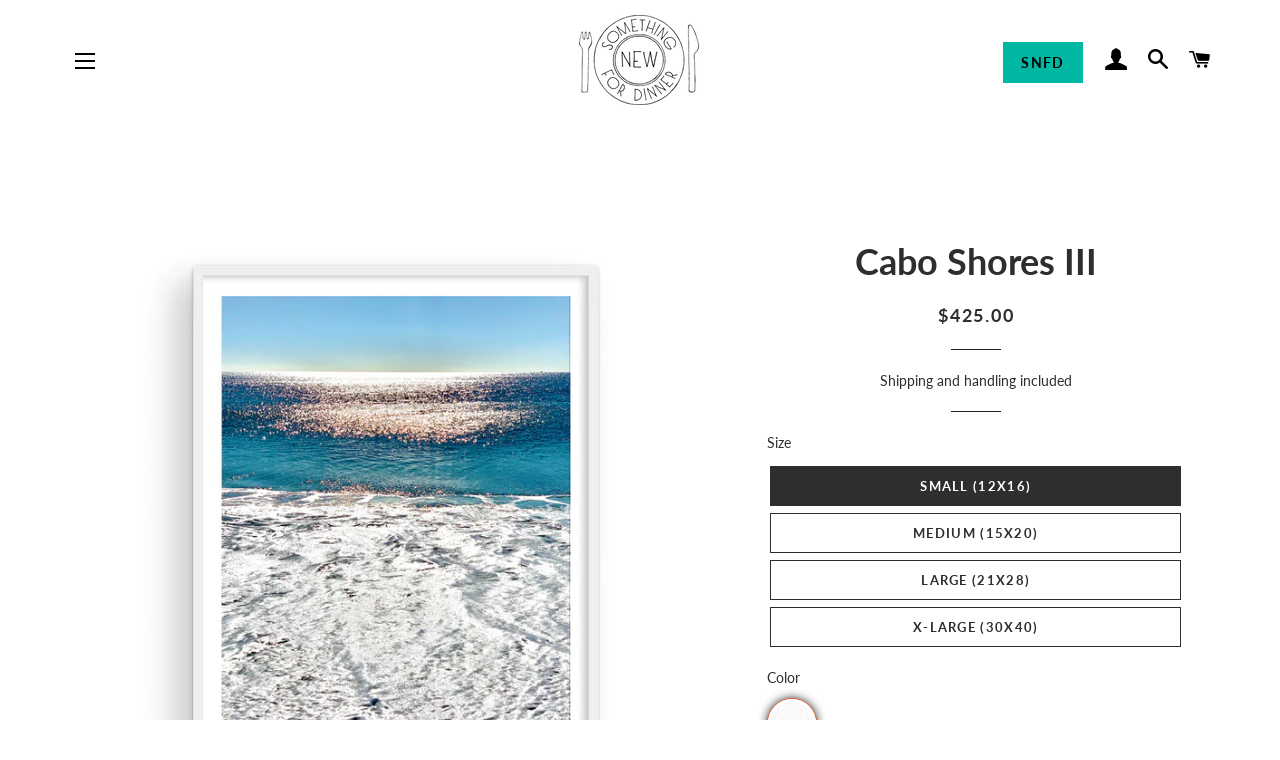

--- FILE ---
content_type: text/html; charset=utf-8
request_url: https://store.somethingnewfordinner.com/products/cabo-shores-iii
body_size: 26911
content:
<!doctype html>
<html class="no-js" lang="en">
<head> 
	<script src='https://cdn.shopify.com/s/files/1/0411/8639/4277/t/11/assets/spotlight.js'></script>

    <link href='https://cdn.shopify.com/s/files/1/0411/8639/4277/t/11/assets/ymq-option.css' rel='stylesheet'> 

	<link href='https://option.ymq.cool/option/bottom.css' rel='stylesheet'> 

	<style id="ymq-jsstyle"></style> 

	<script> 
		window.best_option = window.best_option || {}; 

		best_option.shop = `something-new-for-dinner.myshopify.com`; 

		best_option.page = `product`; 

		best_option.ymq_option_branding = {}; 
		  
			best_option.ymq_option_branding = {"button":{"--button-background-checked-color":"#000000","--button-background-color":"#FFFFFF","--button-background-disabled-color":"#FFFFFF","--button-border-checked-color":"#000000","--button-border-color":"#000000","--button-border-disabled-color":"#000000","--button-font-checked-color":"#FFFFFF","--button-font-disabled-color":"#cccccc","--button-font-color":"#000000","--button-border-radius":"0","--button-font-size":"14","--button-line-height":"20","--button-margin-l-r":"4","--button-margin-u-d":"4","--button-padding-l-r":"16","--button-padding-u-d":"8"},"radio":{"--radio-border-color":"#BBC1E1","--radio-border-checked-color":"#BBC1E1","--radio-border-disabled-color":"#BBC1E1","--radio-border-hover-color":"#BBC1E1","--radio-background-color":"#FFFFFF","--radio-background-checked-color":"#275EFE","--radio-background-disabled-color":"#E1E6F9","--radio-background-hover-color":"#FFFFFF","--radio-inner-color":"#E1E6F9","--radio-inner-checked-color":"#FFFFFF","--radio-inner-disabled-color":"#FFFFFF"},"input":{"--input-background-checked-color":"#FFFFFF","--input-background-color":"#FFFFFF","--input-border-checked-color":"#000000","--input-border-color":"#000000","--input-font-checked-color":"#000000","--input-font-color":"#000000","--input-border-radius":"0","--input-font-size":"14","--input-padding-l-r":"16","--input-padding-u-d":"9","--input-width":"100","--input-max-width":"400"},"select":{"--select-border-color":"#000000","--select-border-checked-color":"#000000","--select-background-color":"#FFFFFF","--select-background-checked-color":"#FFFFFF","--select-font-color":"#000000","--select-font-checked-color":"#000000","--select-option-background-color":"#FFFFFF","--select-option-background-checked-color":"#F5F9FF","--select-option-background-disabled-color":"#FFFFFF","--select-option-font-color":"#000000","--select-option-font-checked-color":"#000000","--select-option-font-disabled-color":"#CCCCCC","--select-padding-u-d":"9","--select-padding-l-r":"16","--select-option-padding-u-d":"9","--select-option-padding-l-r":"16","--select-width":"100","--select-max-width":"400","--select-font-size":"14","--select-border-radius":"0"},"multiple":{"--multiple-background-color":"#F5F9FF","--multiple-font-color":"#000000","--multiple-padding-u-d":"2","--multiple-padding-l-r":"8","--multiple-font-size":"12","--multiple-border-radius":"0"},"img":{"--img-border-color":"#E1E1E1","--img-border-checked-color":"#000000","--img-border-disabled-color":"#000000","--img-width":"50","--img-height":"50","--img-margin-u-d":"2","--img-margin-l-r":"2","--img-border-radius":"4"},"upload":{"--upload-background-color":"#409EFF","--upload-font-color":"#FFFFFF","--upload-border-color":"#409EFF","--upload-padding-u-d":"12","--upload-padding-l-r":"20","--upload-font-size":"12","--upload-border-radius":"4"},"cart":{"--cart-border-color":"#000000","--buy-border-color":"#000000","--cart-border-hover-color":"#000000","--buy-border-hover-color":"#000000","--cart-background-color":"#000000","--buy-background-color":"#000000","--cart-background-hover-color":"#000000","--buy-background-hover-color":"#000000","--cart-font-color":"#FFFFFF","--buy-font-color":"#FFFFFF","--cart-font-hover-color":"#FFFFFF","--buy-font-hover-color":"#FFFFFF","--cart-padding-u-d":"12","--cart-padding-l-r":"16","--buy-padding-u-d":"12","--buy-padding-l-r":"16","--cart-margin-u-d":"4","--cart-margin-l-r":"0","--buy-margin-u-d":"4","--buy-margin-l-r":"0","--cart-width":"100","--cart-max-width":"800","--buy-width":"100","--buy-max-width":"800","--cart-font-size":"14","--cart-border-radius":"0","--buy-font-size":"14","--buy-border-radius":"0"},"quantity":{"--quantity-border-color":"#A6A3A3","--quantity-font-color":"#000000","--quantity-background-color":"#FFFFFF","--quantity-width":"150","--quantity-height":"40","--quantity-font-size":"14","--quantity-border-radius":"0"},"global":{"--global-title-color":"#000000","--global-help-color":"#000000","--global-error-color":"#DC3545","--global-title-font-size":"14","--global-help-font-size":"12","--global-error-font-size":"12","--global-margin-top":"0","--global-margin-bottom":"20","--global-margin-left":"0","--global-margin-right":"0","--global-title-margin-top":"0","--global-title-margin-bottom":"5","--global-title-margin-left":"0","--global-title-margin-right":"0","--global-help-margin-top":"5","--global-help-margin-bottom":"0","--global-help-margin-left":"0","--global-help-margin-right":"0","--global-error-margin-top":"5","--global-error-margin-bottom":"0","--global-error-margin-left":"0","--global-error-margin-right":"0"},"discount":{"--new-discount-normal-color":"#1878B9","--new-discount-error-color":"#E22120","--new-discount-layout":"flex-end"},"lan":{"require":"This is a required field.","email":"Please enter a valid email address.","phone":"Please enter the correct phone.","number":"Please enter an number.","integer":"Please enter an integer.","min_char":"Please enter no less than %s characters.","max_char":"Please enter no more than %s characters.","max_s":"Please choose less than %s options.","min_s":"Please choose more than %s options.","total_s":"Please choose %s options.","min":"Please enter no less than %s.","max":"Please enter no more than %s.","currency":"USD","sold_out":"sold out","please_choose":"Please choose","add_to_cart":"ADD TO CART","buy_it_now":"BUY IT NOW","add_price_text":"Selection will add %s to the price","discount_code":"Discount code","application":"Apply","discount_error1":"Enter a valid discount code","discount_error2":"discount code isn't valid for the items in your cart"},"price":{"--price-border-color":"#000000","--price-background-color":"#FFFFFF","--price-font-color":"#000000","--price-price-font-color":"#03de90","--price-padding-u-d":"9","--price-padding-l-r":"16","--price-width":"100","--price-max-width":"400","--price-font-size":"14","--price-border-radius":"0"},"extra":{"is_show":"0","plan":"1","quantity-box":"0","price-value":"3,4,15,6,16,7","variant-original-margin-bottom":"15","strong-dorp-down":0,"radio-unchecked":1,"img-option-bigger":1,"add-button-reload":1,"init-variant-type":"2"}}; 
		 

		best_option.ymq_option_settings = {}; 
		
	        
		best_option.product = {"id":7705553436842,"title":"Cabo Shores III","handle":"cabo-shores-iii","description":"\u003cp\u003e\u003cspan\u003e“This is one of a series of three photos shot on the expansive white sand beach in San Jose del Cabo where I was visiting for a friend’s wedding (which by-the-way, was hella-fun.) \u003c\/span\u003e\u003c\/p\u003e\n\u003cp\u003e\u003cspan\u003eI was captivated by the varying textures at the shore - the coarse, but unblemished sand, the foamy shore break and the glistening sea. I love the way this series shows the water first receding, then moving up the shore and finally covering the shore. \u003c\/span\u003e\u003c\/p\u003e\n\u003cp\u003e\u003cspan\u003e\u003c\/span\u003eYou can see this image as part of a three-image triptych \u003ca href=\"https:\/\/store.somethingnewfordinner.com\/collections\/diptychs-and-triptychs\/products\/triptych-cabo-shores-i-ii-and-iii\"\u003ehere\u003c\/a\u003e.\u003cbr\u003e\u003c\/p\u003e","published_at":"2023-03-20T04:33:00-07:00","created_at":"2023-03-20T04:33:00-07:00","vendor":"Something New For Dinner","type":"Photography","tags":["Baha California","Portrait"],"price":20000,"price_min":20000,"price_max":74000,"available":true,"price_varies":true,"compare_at_price":null,"compare_at_price_min":0,"compare_at_price_max":0,"compare_at_price_varies":false,"variants":[{"id":44517784617130,"title":"Small (12x16) \/ White \/ Art Paper","option1":"Small (12x16)","option2":"White","option3":"Art Paper","sku":null,"requires_shipping":true,"taxable":true,"featured_image":{"id":35888386605226,"product_id":7705553436842,"position":1,"created_at":"2023-03-20T04:33:13-07:00","updated_at":"2023-03-20T04:33:23-07:00","alt":null,"width":1200,"height":1200,"src":"\/\/store.somethingnewfordinner.com\/cdn\/shop\/products\/CaboShoresTriptychwithmatchingsand_sky_horizonsfinal-3copy2.png?v=1679312003","variant_ids":[44517784617130,44517784813738,44517785010346]},"available":true,"name":"Cabo Shores III - Small (12x16) \/ White \/ Art Paper","public_title":"Small (12x16) \/ White \/ Art Paper","options":["Small (12x16)","White","Art Paper"],"price":42500,"weight":0,"compare_at_price":null,"inventory_management":null,"barcode":null,"featured_media":{"alt":null,"id":28570942046378,"position":1,"preview_image":{"aspect_ratio":1.0,"height":1200,"width":1200,"src":"\/\/store.somethingnewfordinner.com\/cdn\/shop\/products\/CaboShoresTriptychwithmatchingsand_sky_horizonsfinal-3copy2.png?v=1679312003"}},"requires_selling_plan":false,"selling_plan_allocations":[]},{"id":44517784649898,"title":"Small (12x16) \/ White \/ Aluminum","option1":"Small (12x16)","option2":"White","option3":"Aluminum","sku":null,"requires_shipping":true,"taxable":true,"featured_image":{"id":35888386539690,"product_id":7705553436842,"position":4,"created_at":"2023-03-20T04:33:13-07:00","updated_at":"2023-03-20T04:33:23-07:00","alt":null,"width":1200,"height":1200,"src":"\/\/store.somethingnewfordinner.com\/cdn\/shop\/products\/CaboShoresTriptychwithmatchingsand_sky_horizonsfinal-3copy5.png?v=1679312003","variant_ids":[44517784649898,44517784846506,44517785043114,44517785206954]},"available":true,"name":"Cabo Shores III - Small (12x16) \/ White \/ Aluminum","public_title":"Small (12x16) \/ White \/ Aluminum","options":["Small (12x16)","White","Aluminum"],"price":42500,"weight":0,"compare_at_price":null,"inventory_management":null,"barcode":null,"featured_media":{"alt":null,"id":28570942144682,"position":4,"preview_image":{"aspect_ratio":1.0,"height":1200,"width":1200,"src":"\/\/store.somethingnewfordinner.com\/cdn\/shop\/products\/CaboShoresTriptychwithmatchingsand_sky_horizonsfinal-3copy5.png?v=1679312003"}},"requires_selling_plan":false,"selling_plan_allocations":[]},{"id":44517784682666,"title":"Small (12x16) \/ Black \/ Art Paper","option1":"Small (12x16)","option2":"Black","option3":"Art Paper","sku":null,"requires_shipping":true,"taxable":true,"featured_image":{"id":35888386474154,"product_id":7705553436842,"position":2,"created_at":"2023-03-20T04:33:13-07:00","updated_at":"2023-03-20T04:33:23-07:00","alt":null,"width":1200,"height":1200,"src":"\/\/store.somethingnewfordinner.com\/cdn\/shop\/products\/CaboShoresTriptychwithmatchingsand_sky_horizonsfinal-3copy3.png?v=1679312003","variant_ids":[44517784682666,44517784879274,44517785075882]},"available":true,"name":"Cabo Shores III - Small (12x16) \/ Black \/ Art Paper","public_title":"Small (12x16) \/ Black \/ Art Paper","options":["Small (12x16)","Black","Art Paper"],"price":42500,"weight":0,"compare_at_price":null,"inventory_management":null,"barcode":null,"featured_media":{"alt":null,"id":28570942079146,"position":2,"preview_image":{"aspect_ratio":1.0,"height":1200,"width":1200,"src":"\/\/store.somethingnewfordinner.com\/cdn\/shop\/products\/CaboShoresTriptychwithmatchingsand_sky_horizonsfinal-3copy3.png?v=1679312003"}},"requires_selling_plan":false,"selling_plan_allocations":[]},{"id":44517784715434,"title":"Small (12x16) \/ Black \/ Aluminum","option1":"Small (12x16)","option2":"Black","option3":"Aluminum","sku":null,"requires_shipping":true,"taxable":true,"featured_image":{"id":35888386703530,"product_id":7705553436842,"position":5,"created_at":"2023-03-20T04:33:13-07:00","updated_at":"2023-03-20T04:33:23-07:00","alt":null,"width":1200,"height":1200,"src":"\/\/store.somethingnewfordinner.com\/cdn\/shop\/products\/CaboShoresTriptychwithmatchingsand_sky_horizonsfinal-3copy6.png?v=1679312003","variant_ids":[44517784715434,44517784912042,44517785108650,44517785239722]},"available":true,"name":"Cabo Shores III - Small (12x16) \/ Black \/ Aluminum","public_title":"Small (12x16) \/ Black \/ Aluminum","options":["Small (12x16)","Black","Aluminum"],"price":20000,"weight":0,"compare_at_price":null,"inventory_management":null,"barcode":null,"featured_media":{"alt":null,"id":28570942177450,"position":5,"preview_image":{"aspect_ratio":1.0,"height":1200,"width":1200,"src":"\/\/store.somethingnewfordinner.com\/cdn\/shop\/products\/CaboShoresTriptychwithmatchingsand_sky_horizonsfinal-3copy6.png?v=1679312003"}},"requires_selling_plan":false,"selling_plan_allocations":[]},{"id":44517784748202,"title":"Small (12x16) \/ Oak \/ Art Paper","option1":"Small (12x16)","option2":"Oak","option3":"Art Paper","sku":null,"requires_shipping":true,"taxable":true,"featured_image":{"id":35888386572458,"product_id":7705553436842,"position":3,"created_at":"2023-03-20T04:33:13-07:00","updated_at":"2023-03-20T04:33:23-07:00","alt":null,"width":1200,"height":1200,"src":"\/\/store.somethingnewfordinner.com\/cdn\/shop\/products\/CaboShoresTriptychwithmatchingsand_sky_horizonsfinal-3copy4.png?v=1679312003","variant_ids":[44517784748202,44517784944810,44517785141418]},"available":true,"name":"Cabo Shores III - Small (12x16) \/ Oak \/ Art Paper","public_title":"Small (12x16) \/ Oak \/ Art Paper","options":["Small (12x16)","Oak","Art Paper"],"price":42500,"weight":0,"compare_at_price":null,"inventory_management":null,"barcode":null,"featured_media":{"alt":null,"id":28570942111914,"position":3,"preview_image":{"aspect_ratio":1.0,"height":1200,"width":1200,"src":"\/\/store.somethingnewfordinner.com\/cdn\/shop\/products\/CaboShoresTriptychwithmatchingsand_sky_horizonsfinal-3copy4.png?v=1679312003"}},"requires_selling_plan":false,"selling_plan_allocations":[]},{"id":44517784780970,"title":"Small (12x16) \/ Oak \/ Aluminum","option1":"Small (12x16)","option2":"Oak","option3":"Aluminum","sku":null,"requires_shipping":true,"taxable":true,"featured_image":{"id":35888386506922,"product_id":7705553436842,"position":6,"created_at":"2023-03-20T04:33:13-07:00","updated_at":"2023-03-20T04:33:23-07:00","alt":null,"width":1200,"height":1200,"src":"\/\/store.somethingnewfordinner.com\/cdn\/shop\/products\/CaboShoresTriptychwithmatchingsand_sky_horizonsfinal-3copy7.png?v=1679312003","variant_ids":[44517784780970,44517784977578,44517785174186,44517785272490]},"available":true,"name":"Cabo Shores III - Small (12x16) \/ Oak \/ Aluminum","public_title":"Small (12x16) \/ Oak \/ Aluminum","options":["Small (12x16)","Oak","Aluminum"],"price":20000,"weight":0,"compare_at_price":null,"inventory_management":null,"barcode":null,"featured_media":{"alt":null,"id":28570942210218,"position":6,"preview_image":{"aspect_ratio":1.0,"height":1200,"width":1200,"src":"\/\/store.somethingnewfordinner.com\/cdn\/shop\/products\/CaboShoresTriptychwithmatchingsand_sky_horizonsfinal-3copy7.png?v=1679312003"}},"requires_selling_plan":false,"selling_plan_allocations":[]},{"id":44517784813738,"title":"Medium (15x20) \/ White \/ Art Paper","option1":"Medium (15x20)","option2":"White","option3":"Art Paper","sku":null,"requires_shipping":true,"taxable":true,"featured_image":{"id":35888386605226,"product_id":7705553436842,"position":1,"created_at":"2023-03-20T04:33:13-07:00","updated_at":"2023-03-20T04:33:23-07:00","alt":null,"width":1200,"height":1200,"src":"\/\/store.somethingnewfordinner.com\/cdn\/shop\/products\/CaboShoresTriptychwithmatchingsand_sky_horizonsfinal-3copy2.png?v=1679312003","variant_ids":[44517784617130,44517784813738,44517785010346]},"available":true,"name":"Cabo Shores III - Medium (15x20) \/ White \/ Art Paper","public_title":"Medium (15x20) \/ White \/ Art Paper","options":["Medium (15x20)","White","Art Paper"],"price":52500,"weight":0,"compare_at_price":null,"inventory_management":null,"barcode":null,"featured_media":{"alt":null,"id":28570942046378,"position":1,"preview_image":{"aspect_ratio":1.0,"height":1200,"width":1200,"src":"\/\/store.somethingnewfordinner.com\/cdn\/shop\/products\/CaboShoresTriptychwithmatchingsand_sky_horizonsfinal-3copy2.png?v=1679312003"}},"requires_selling_plan":false,"selling_plan_allocations":[]},{"id":44517784846506,"title":"Medium (15x20) \/ White \/ Aluminum","option1":"Medium (15x20)","option2":"White","option3":"Aluminum","sku":null,"requires_shipping":true,"taxable":true,"featured_image":{"id":35888386539690,"product_id":7705553436842,"position":4,"created_at":"2023-03-20T04:33:13-07:00","updated_at":"2023-03-20T04:33:23-07:00","alt":null,"width":1200,"height":1200,"src":"\/\/store.somethingnewfordinner.com\/cdn\/shop\/products\/CaboShoresTriptychwithmatchingsand_sky_horizonsfinal-3copy5.png?v=1679312003","variant_ids":[44517784649898,44517784846506,44517785043114,44517785206954]},"available":true,"name":"Cabo Shores III - Medium (15x20) \/ White \/ Aluminum","public_title":"Medium (15x20) \/ White \/ Aluminum","options":["Medium (15x20)","White","Aluminum"],"price":40000,"weight":0,"compare_at_price":null,"inventory_management":null,"barcode":null,"featured_media":{"alt":null,"id":28570942144682,"position":4,"preview_image":{"aspect_ratio":1.0,"height":1200,"width":1200,"src":"\/\/store.somethingnewfordinner.com\/cdn\/shop\/products\/CaboShoresTriptychwithmatchingsand_sky_horizonsfinal-3copy5.png?v=1679312003"}},"requires_selling_plan":false,"selling_plan_allocations":[]},{"id":44517784879274,"title":"Medium (15x20) \/ Black \/ Art Paper","option1":"Medium (15x20)","option2":"Black","option3":"Art Paper","sku":null,"requires_shipping":true,"taxable":true,"featured_image":{"id":35888386474154,"product_id":7705553436842,"position":2,"created_at":"2023-03-20T04:33:13-07:00","updated_at":"2023-03-20T04:33:23-07:00","alt":null,"width":1200,"height":1200,"src":"\/\/store.somethingnewfordinner.com\/cdn\/shop\/products\/CaboShoresTriptychwithmatchingsand_sky_horizonsfinal-3copy3.png?v=1679312003","variant_ids":[44517784682666,44517784879274,44517785075882]},"available":true,"name":"Cabo Shores III - Medium (15x20) \/ Black \/ Art Paper","public_title":"Medium (15x20) \/ Black \/ Art Paper","options":["Medium (15x20)","Black","Art Paper"],"price":52500,"weight":0,"compare_at_price":null,"inventory_management":null,"barcode":null,"featured_media":{"alt":null,"id":28570942079146,"position":2,"preview_image":{"aspect_ratio":1.0,"height":1200,"width":1200,"src":"\/\/store.somethingnewfordinner.com\/cdn\/shop\/products\/CaboShoresTriptychwithmatchingsand_sky_horizonsfinal-3copy3.png?v=1679312003"}},"requires_selling_plan":false,"selling_plan_allocations":[]},{"id":44517784912042,"title":"Medium (15x20) \/ Black \/ Aluminum","option1":"Medium (15x20)","option2":"Black","option3":"Aluminum","sku":null,"requires_shipping":true,"taxable":true,"featured_image":{"id":35888386703530,"product_id":7705553436842,"position":5,"created_at":"2023-03-20T04:33:13-07:00","updated_at":"2023-03-20T04:33:23-07:00","alt":null,"width":1200,"height":1200,"src":"\/\/store.somethingnewfordinner.com\/cdn\/shop\/products\/CaboShoresTriptychwithmatchingsand_sky_horizonsfinal-3copy6.png?v=1679312003","variant_ids":[44517784715434,44517784912042,44517785108650,44517785239722]},"available":true,"name":"Cabo Shores III - Medium (15x20) \/ Black \/ Aluminum","public_title":"Medium (15x20) \/ Black \/ Aluminum","options":["Medium (15x20)","Black","Aluminum"],"price":40000,"weight":0,"compare_at_price":null,"inventory_management":null,"barcode":null,"featured_media":{"alt":null,"id":28570942177450,"position":5,"preview_image":{"aspect_ratio":1.0,"height":1200,"width":1200,"src":"\/\/store.somethingnewfordinner.com\/cdn\/shop\/products\/CaboShoresTriptychwithmatchingsand_sky_horizonsfinal-3copy6.png?v=1679312003"}},"requires_selling_plan":false,"selling_plan_allocations":[]},{"id":44517784944810,"title":"Medium (15x20) \/ Oak \/ Art Paper","option1":"Medium (15x20)","option2":"Oak","option3":"Art Paper","sku":null,"requires_shipping":true,"taxable":true,"featured_image":{"id":35888386572458,"product_id":7705553436842,"position":3,"created_at":"2023-03-20T04:33:13-07:00","updated_at":"2023-03-20T04:33:23-07:00","alt":null,"width":1200,"height":1200,"src":"\/\/store.somethingnewfordinner.com\/cdn\/shop\/products\/CaboShoresTriptychwithmatchingsand_sky_horizonsfinal-3copy4.png?v=1679312003","variant_ids":[44517784748202,44517784944810,44517785141418]},"available":true,"name":"Cabo Shores III - Medium (15x20) \/ Oak \/ Art Paper","public_title":"Medium (15x20) \/ Oak \/ Art Paper","options":["Medium (15x20)","Oak","Art Paper"],"price":52500,"weight":0,"compare_at_price":null,"inventory_management":null,"barcode":null,"featured_media":{"alt":null,"id":28570942111914,"position":3,"preview_image":{"aspect_ratio":1.0,"height":1200,"width":1200,"src":"\/\/store.somethingnewfordinner.com\/cdn\/shop\/products\/CaboShoresTriptychwithmatchingsand_sky_horizonsfinal-3copy4.png?v=1679312003"}},"requires_selling_plan":false,"selling_plan_allocations":[]},{"id":44517784977578,"title":"Medium (15x20) \/ Oak \/ Aluminum","option1":"Medium (15x20)","option2":"Oak","option3":"Aluminum","sku":null,"requires_shipping":true,"taxable":true,"featured_image":{"id":35888386506922,"product_id":7705553436842,"position":6,"created_at":"2023-03-20T04:33:13-07:00","updated_at":"2023-03-20T04:33:23-07:00","alt":null,"width":1200,"height":1200,"src":"\/\/store.somethingnewfordinner.com\/cdn\/shop\/products\/CaboShoresTriptychwithmatchingsand_sky_horizonsfinal-3copy7.png?v=1679312003","variant_ids":[44517784780970,44517784977578,44517785174186,44517785272490]},"available":true,"name":"Cabo Shores III - Medium (15x20) \/ Oak \/ Aluminum","public_title":"Medium (15x20) \/ Oak \/ Aluminum","options":["Medium (15x20)","Oak","Aluminum"],"price":40000,"weight":0,"compare_at_price":null,"inventory_management":null,"barcode":null,"featured_media":{"alt":null,"id":28570942210218,"position":6,"preview_image":{"aspect_ratio":1.0,"height":1200,"width":1200,"src":"\/\/store.somethingnewfordinner.com\/cdn\/shop\/products\/CaboShoresTriptychwithmatchingsand_sky_horizonsfinal-3copy7.png?v=1679312003"}},"requires_selling_plan":false,"selling_plan_allocations":[]},{"id":44517785010346,"title":"Large (21x28) \/ White \/ Art Paper","option1":"Large (21x28)","option2":"White","option3":"Art Paper","sku":null,"requires_shipping":true,"taxable":true,"featured_image":{"id":35888386605226,"product_id":7705553436842,"position":1,"created_at":"2023-03-20T04:33:13-07:00","updated_at":"2023-03-20T04:33:23-07:00","alt":null,"width":1200,"height":1200,"src":"\/\/store.somethingnewfordinner.com\/cdn\/shop\/products\/CaboShoresTriptychwithmatchingsand_sky_horizonsfinal-3copy2.png?v=1679312003","variant_ids":[44517784617130,44517784813738,44517785010346]},"available":true,"name":"Cabo Shores III - Large (21x28) \/ White \/ Art Paper","public_title":"Large (21x28) \/ White \/ Art Paper","options":["Large (21x28)","White","Art Paper"],"price":74000,"weight":0,"compare_at_price":null,"inventory_management":null,"barcode":null,"featured_media":{"alt":null,"id":28570942046378,"position":1,"preview_image":{"aspect_ratio":1.0,"height":1200,"width":1200,"src":"\/\/store.somethingnewfordinner.com\/cdn\/shop\/products\/CaboShoresTriptychwithmatchingsand_sky_horizonsfinal-3copy2.png?v=1679312003"}},"requires_selling_plan":false,"selling_plan_allocations":[]},{"id":44517785043114,"title":"Large (21x28) \/ White \/ Aluminum","option1":"Large (21x28)","option2":"White","option3":"Aluminum","sku":null,"requires_shipping":true,"taxable":true,"featured_image":{"id":35888386539690,"product_id":7705553436842,"position":4,"created_at":"2023-03-20T04:33:13-07:00","updated_at":"2023-03-20T04:33:23-07:00","alt":null,"width":1200,"height":1200,"src":"\/\/store.somethingnewfordinner.com\/cdn\/shop\/products\/CaboShoresTriptychwithmatchingsand_sky_horizonsfinal-3copy5.png?v=1679312003","variant_ids":[44517784649898,44517784846506,44517785043114,44517785206954]},"available":true,"name":"Cabo Shores III - Large (21x28) \/ White \/ Aluminum","public_title":"Large (21x28) \/ White \/ Aluminum","options":["Large (21x28)","White","Aluminum"],"price":52000,"weight":0,"compare_at_price":null,"inventory_management":null,"barcode":null,"featured_media":{"alt":null,"id":28570942144682,"position":4,"preview_image":{"aspect_ratio":1.0,"height":1200,"width":1200,"src":"\/\/store.somethingnewfordinner.com\/cdn\/shop\/products\/CaboShoresTriptychwithmatchingsand_sky_horizonsfinal-3copy5.png?v=1679312003"}},"requires_selling_plan":false,"selling_plan_allocations":[]},{"id":44517785075882,"title":"Large (21x28) \/ Black \/ Art Paper","option1":"Large (21x28)","option2":"Black","option3":"Art Paper","sku":null,"requires_shipping":true,"taxable":true,"featured_image":{"id":35888386474154,"product_id":7705553436842,"position":2,"created_at":"2023-03-20T04:33:13-07:00","updated_at":"2023-03-20T04:33:23-07:00","alt":null,"width":1200,"height":1200,"src":"\/\/store.somethingnewfordinner.com\/cdn\/shop\/products\/CaboShoresTriptychwithmatchingsand_sky_horizonsfinal-3copy3.png?v=1679312003","variant_ids":[44517784682666,44517784879274,44517785075882]},"available":true,"name":"Cabo Shores III - Large (21x28) \/ Black \/ Art Paper","public_title":"Large (21x28) \/ Black \/ Art Paper","options":["Large (21x28)","Black","Art Paper"],"price":74000,"weight":0,"compare_at_price":null,"inventory_management":null,"barcode":null,"featured_media":{"alt":null,"id":28570942079146,"position":2,"preview_image":{"aspect_ratio":1.0,"height":1200,"width":1200,"src":"\/\/store.somethingnewfordinner.com\/cdn\/shop\/products\/CaboShoresTriptychwithmatchingsand_sky_horizonsfinal-3copy3.png?v=1679312003"}},"requires_selling_plan":false,"selling_plan_allocations":[]},{"id":44517785108650,"title":"Large (21x28) \/ Black \/ Aluminum","option1":"Large (21x28)","option2":"Black","option3":"Aluminum","sku":null,"requires_shipping":true,"taxable":true,"featured_image":{"id":35888386703530,"product_id":7705553436842,"position":5,"created_at":"2023-03-20T04:33:13-07:00","updated_at":"2023-03-20T04:33:23-07:00","alt":null,"width":1200,"height":1200,"src":"\/\/store.somethingnewfordinner.com\/cdn\/shop\/products\/CaboShoresTriptychwithmatchingsand_sky_horizonsfinal-3copy6.png?v=1679312003","variant_ids":[44517784715434,44517784912042,44517785108650,44517785239722]},"available":true,"name":"Cabo Shores III - Large (21x28) \/ Black \/ Aluminum","public_title":"Large (21x28) \/ Black \/ Aluminum","options":["Large (21x28)","Black","Aluminum"],"price":52000,"weight":0,"compare_at_price":null,"inventory_management":null,"barcode":null,"featured_media":{"alt":null,"id":28570942177450,"position":5,"preview_image":{"aspect_ratio":1.0,"height":1200,"width":1200,"src":"\/\/store.somethingnewfordinner.com\/cdn\/shop\/products\/CaboShoresTriptychwithmatchingsand_sky_horizonsfinal-3copy6.png?v=1679312003"}},"requires_selling_plan":false,"selling_plan_allocations":[]},{"id":44517785141418,"title":"Large (21x28) \/ Oak \/ Art Paper","option1":"Large (21x28)","option2":"Oak","option3":"Art Paper","sku":null,"requires_shipping":true,"taxable":true,"featured_image":{"id":35888386572458,"product_id":7705553436842,"position":3,"created_at":"2023-03-20T04:33:13-07:00","updated_at":"2023-03-20T04:33:23-07:00","alt":null,"width":1200,"height":1200,"src":"\/\/store.somethingnewfordinner.com\/cdn\/shop\/products\/CaboShoresTriptychwithmatchingsand_sky_horizonsfinal-3copy4.png?v=1679312003","variant_ids":[44517784748202,44517784944810,44517785141418]},"available":true,"name":"Cabo Shores III - Large (21x28) \/ Oak \/ Art Paper","public_title":"Large (21x28) \/ Oak \/ Art Paper","options":["Large (21x28)","Oak","Art Paper"],"price":74000,"weight":0,"compare_at_price":null,"inventory_management":null,"barcode":null,"featured_media":{"alt":null,"id":28570942111914,"position":3,"preview_image":{"aspect_ratio":1.0,"height":1200,"width":1200,"src":"\/\/store.somethingnewfordinner.com\/cdn\/shop\/products\/CaboShoresTriptychwithmatchingsand_sky_horizonsfinal-3copy4.png?v=1679312003"}},"requires_selling_plan":false,"selling_plan_allocations":[]},{"id":44517785174186,"title":"Large (21x28) \/ Oak \/ Aluminum","option1":"Large (21x28)","option2":"Oak","option3":"Aluminum","sku":null,"requires_shipping":true,"taxable":true,"featured_image":{"id":35888386506922,"product_id":7705553436842,"position":6,"created_at":"2023-03-20T04:33:13-07:00","updated_at":"2023-03-20T04:33:23-07:00","alt":null,"width":1200,"height":1200,"src":"\/\/store.somethingnewfordinner.com\/cdn\/shop\/products\/CaboShoresTriptychwithmatchingsand_sky_horizonsfinal-3copy7.png?v=1679312003","variant_ids":[44517784780970,44517784977578,44517785174186,44517785272490]},"available":true,"name":"Cabo Shores III - Large (21x28) \/ Oak \/ Aluminum","public_title":"Large (21x28) \/ Oak \/ Aluminum","options":["Large (21x28)","Oak","Aluminum"],"price":52000,"weight":0,"compare_at_price":null,"inventory_management":null,"barcode":null,"featured_media":{"alt":null,"id":28570942210218,"position":6,"preview_image":{"aspect_ratio":1.0,"height":1200,"width":1200,"src":"\/\/store.somethingnewfordinner.com\/cdn\/shop\/products\/CaboShoresTriptychwithmatchingsand_sky_horizonsfinal-3copy7.png?v=1679312003"}},"requires_selling_plan":false,"selling_plan_allocations":[]},{"id":44517785206954,"title":"X-Large (30x40) \/ White \/ Aluminum","option1":"X-Large (30x40)","option2":"White","option3":"Aluminum","sku":null,"requires_shipping":true,"taxable":true,"featured_image":{"id":35888386539690,"product_id":7705553436842,"position":4,"created_at":"2023-03-20T04:33:13-07:00","updated_at":"2023-03-20T04:33:23-07:00","alt":null,"width":1200,"height":1200,"src":"\/\/store.somethingnewfordinner.com\/cdn\/shop\/products\/CaboShoresTriptychwithmatchingsand_sky_horizonsfinal-3copy5.png?v=1679312003","variant_ids":[44517784649898,44517784846506,44517785043114,44517785206954]},"available":true,"name":"Cabo Shores III - X-Large (30x40) \/ White \/ Aluminum","public_title":"X-Large (30x40) \/ White \/ Aluminum","options":["X-Large (30x40)","White","Aluminum"],"price":70000,"weight":0,"compare_at_price":null,"inventory_management":null,"barcode":null,"featured_media":{"alt":null,"id":28570942144682,"position":4,"preview_image":{"aspect_ratio":1.0,"height":1200,"width":1200,"src":"\/\/store.somethingnewfordinner.com\/cdn\/shop\/products\/CaboShoresTriptychwithmatchingsand_sky_horizonsfinal-3copy5.png?v=1679312003"}},"requires_selling_plan":false,"selling_plan_allocations":[]},{"id":44517785239722,"title":"X-Large (30x40) \/ Black \/ Aluminum","option1":"X-Large (30x40)","option2":"Black","option3":"Aluminum","sku":null,"requires_shipping":true,"taxable":true,"featured_image":{"id":35888386703530,"product_id":7705553436842,"position":5,"created_at":"2023-03-20T04:33:13-07:00","updated_at":"2023-03-20T04:33:23-07:00","alt":null,"width":1200,"height":1200,"src":"\/\/store.somethingnewfordinner.com\/cdn\/shop\/products\/CaboShoresTriptychwithmatchingsand_sky_horizonsfinal-3copy6.png?v=1679312003","variant_ids":[44517784715434,44517784912042,44517785108650,44517785239722]},"available":true,"name":"Cabo Shores III - X-Large (30x40) \/ Black \/ Aluminum","public_title":"X-Large (30x40) \/ Black \/ Aluminum","options":["X-Large (30x40)","Black","Aluminum"],"price":70000,"weight":0,"compare_at_price":null,"inventory_management":null,"barcode":null,"featured_media":{"alt":null,"id":28570942177450,"position":5,"preview_image":{"aspect_ratio":1.0,"height":1200,"width":1200,"src":"\/\/store.somethingnewfordinner.com\/cdn\/shop\/products\/CaboShoresTriptychwithmatchingsand_sky_horizonsfinal-3copy6.png?v=1679312003"}},"requires_selling_plan":false,"selling_plan_allocations":[]},{"id":44517785272490,"title":"X-Large (30x40) \/ Oak \/ Aluminum","option1":"X-Large (30x40)","option2":"Oak","option3":"Aluminum","sku":null,"requires_shipping":true,"taxable":true,"featured_image":{"id":35888386506922,"product_id":7705553436842,"position":6,"created_at":"2023-03-20T04:33:13-07:00","updated_at":"2023-03-20T04:33:23-07:00","alt":null,"width":1200,"height":1200,"src":"\/\/store.somethingnewfordinner.com\/cdn\/shop\/products\/CaboShoresTriptychwithmatchingsand_sky_horizonsfinal-3copy7.png?v=1679312003","variant_ids":[44517784780970,44517784977578,44517785174186,44517785272490]},"available":true,"name":"Cabo Shores III - X-Large (30x40) \/ Oak \/ Aluminum","public_title":"X-Large (30x40) \/ Oak \/ Aluminum","options":["X-Large (30x40)","Oak","Aluminum"],"price":70000,"weight":0,"compare_at_price":null,"inventory_management":null,"barcode":null,"featured_media":{"alt":null,"id":28570942210218,"position":6,"preview_image":{"aspect_ratio":1.0,"height":1200,"width":1200,"src":"\/\/store.somethingnewfordinner.com\/cdn\/shop\/products\/CaboShoresTriptychwithmatchingsand_sky_horizonsfinal-3copy7.png?v=1679312003"}},"requires_selling_plan":false,"selling_plan_allocations":[]}],"images":["\/\/store.somethingnewfordinner.com\/cdn\/shop\/products\/CaboShoresTriptychwithmatchingsand_sky_horizonsfinal-3copy2.png?v=1679312003","\/\/store.somethingnewfordinner.com\/cdn\/shop\/products\/CaboShoresTriptychwithmatchingsand_sky_horizonsfinal-3copy3.png?v=1679312003","\/\/store.somethingnewfordinner.com\/cdn\/shop\/products\/CaboShoresTriptychwithmatchingsand_sky_horizonsfinal-3copy4.png?v=1679312003","\/\/store.somethingnewfordinner.com\/cdn\/shop\/products\/CaboShoresTriptychwithmatchingsand_sky_horizonsfinal-3copy5.png?v=1679312003","\/\/store.somethingnewfordinner.com\/cdn\/shop\/products\/CaboShoresTriptychwithmatchingsand_sky_horizonsfinal-3copy6.png?v=1679312003","\/\/store.somethingnewfordinner.com\/cdn\/shop\/products\/CaboShoresTriptychwithmatchingsand_sky_horizonsfinal-3copy7.png?v=1679312003"],"featured_image":"\/\/store.somethingnewfordinner.com\/cdn\/shop\/products\/CaboShoresTriptychwithmatchingsand_sky_horizonsfinal-3copy2.png?v=1679312003","options":["Size","Color","Print On"],"media":[{"alt":null,"id":28570942046378,"position":1,"preview_image":{"aspect_ratio":1.0,"height":1200,"width":1200,"src":"\/\/store.somethingnewfordinner.com\/cdn\/shop\/products\/CaboShoresTriptychwithmatchingsand_sky_horizonsfinal-3copy2.png?v=1679312003"},"aspect_ratio":1.0,"height":1200,"media_type":"image","src":"\/\/store.somethingnewfordinner.com\/cdn\/shop\/products\/CaboShoresTriptychwithmatchingsand_sky_horizonsfinal-3copy2.png?v=1679312003","width":1200},{"alt":null,"id":28570942079146,"position":2,"preview_image":{"aspect_ratio":1.0,"height":1200,"width":1200,"src":"\/\/store.somethingnewfordinner.com\/cdn\/shop\/products\/CaboShoresTriptychwithmatchingsand_sky_horizonsfinal-3copy3.png?v=1679312003"},"aspect_ratio":1.0,"height":1200,"media_type":"image","src":"\/\/store.somethingnewfordinner.com\/cdn\/shop\/products\/CaboShoresTriptychwithmatchingsand_sky_horizonsfinal-3copy3.png?v=1679312003","width":1200},{"alt":null,"id":28570942111914,"position":3,"preview_image":{"aspect_ratio":1.0,"height":1200,"width":1200,"src":"\/\/store.somethingnewfordinner.com\/cdn\/shop\/products\/CaboShoresTriptychwithmatchingsand_sky_horizonsfinal-3copy4.png?v=1679312003"},"aspect_ratio":1.0,"height":1200,"media_type":"image","src":"\/\/store.somethingnewfordinner.com\/cdn\/shop\/products\/CaboShoresTriptychwithmatchingsand_sky_horizonsfinal-3copy4.png?v=1679312003","width":1200},{"alt":null,"id":28570942144682,"position":4,"preview_image":{"aspect_ratio":1.0,"height":1200,"width":1200,"src":"\/\/store.somethingnewfordinner.com\/cdn\/shop\/products\/CaboShoresTriptychwithmatchingsand_sky_horizonsfinal-3copy5.png?v=1679312003"},"aspect_ratio":1.0,"height":1200,"media_type":"image","src":"\/\/store.somethingnewfordinner.com\/cdn\/shop\/products\/CaboShoresTriptychwithmatchingsand_sky_horizonsfinal-3copy5.png?v=1679312003","width":1200},{"alt":null,"id":28570942177450,"position":5,"preview_image":{"aspect_ratio":1.0,"height":1200,"width":1200,"src":"\/\/store.somethingnewfordinner.com\/cdn\/shop\/products\/CaboShoresTriptychwithmatchingsand_sky_horizonsfinal-3copy6.png?v=1679312003"},"aspect_ratio":1.0,"height":1200,"media_type":"image","src":"\/\/store.somethingnewfordinner.com\/cdn\/shop\/products\/CaboShoresTriptychwithmatchingsand_sky_horizonsfinal-3copy6.png?v=1679312003","width":1200},{"alt":null,"id":28570942210218,"position":6,"preview_image":{"aspect_ratio":1.0,"height":1200,"width":1200,"src":"\/\/store.somethingnewfordinner.com\/cdn\/shop\/products\/CaboShoresTriptychwithmatchingsand_sky_horizonsfinal-3copy7.png?v=1679312003"},"aspect_ratio":1.0,"height":1200,"media_type":"image","src":"\/\/store.somethingnewfordinner.com\/cdn\/shop\/products\/CaboShoresTriptychwithmatchingsand_sky_horizonsfinal-3copy7.png?v=1679312003","width":1200}],"requires_selling_plan":false,"selling_plan_groups":[],"content":"\u003cp\u003e\u003cspan\u003e“This is one of a series of three photos shot on the expansive white sand beach in San Jose del Cabo where I was visiting for a friend’s wedding (which by-the-way, was hella-fun.) \u003c\/span\u003e\u003c\/p\u003e\n\u003cp\u003e\u003cspan\u003eI was captivated by the varying textures at the shore - the coarse, but unblemished sand, the foamy shore break and the glistening sea. I love the way this series shows the water first receding, then moving up the shore and finally covering the shore. \u003c\/span\u003e\u003c\/p\u003e\n\u003cp\u003e\u003cspan\u003e\u003c\/span\u003eYou can see this image as part of a three-image triptych \u003ca href=\"https:\/\/store.somethingnewfordinner.com\/collections\/diptychs-and-triptychs\/products\/triptych-cabo-shores-i-ii-and-iii\"\u003ehere\u003c\/a\u003e.\u003cbr\u003e\u003c\/p\u003e"}; 

		best_option.ymq_has_only_default_variant = true; 
		 
			best_option.ymq_has_only_default_variant = false; 
		 

		best_option.ymq_status = {}; 
		 

		best_option.ymq_variantjson = {}; 
		 

		best_option.ymq_option_data = {}; 
		
	        
	    best_option.ymq_variant_condition = {}; 
		

		best_option.ymq_option_condition = {}; 
		 

	    best_option.ymq_option_template = {};
		best_option.ymq_option_template_condition = {}; 
	    
	    
	    

        
            best_option.ymq_option_template_sort = false;
        

        
            best_option.ymq_option_template_sort_before = false;
        
        
        best_option.ymq_option_template_c_t = {};
  		best_option.ymq_option_template_condition_c_t = {};
        

        



	</script>

	<script src='https://options.ymq.cool/option/best-options.js'></script>
 


  <!-- Basic page needs ================================================== -->
  <meta charset="utf-8">
  <meta http-equiv="X-UA-Compatible" content="IE=edge,chrome=1">

  
    <link rel="shortcut icon" href="//store.somethingnewfordinner.com/cdn/shop/files/SNFD_favicon4_32x32.png?v=1613531663" type="image/png" />
  

  <!-- Title and description ================================================== -->
  <title>
  Cabo Shores III &ndash; Something New For Dinner
  </title>

  
  <meta name="description" content="“This is one of a series of three photos shot on the expansive white sand beach in San Jose del Cabo where I was visiting for a friend’s wedding (which by-the-way, was hella-fun.) I was captivated by the varying textures at the shore - the coarse, but unblemished sand, the foamy shore break and the glistening sea. I lo">
  

  <!-- Helpers ================================================== -->
  <!-- /snippets/social-meta-tags.liquid -->




<meta property="og:site_name" content="Something New For Dinner">
<meta property="og:url" content="https://store.somethingnewfordinner.com/products/cabo-shores-iii">
<meta property="og:title" content="Cabo Shores III">
<meta property="og:type" content="product">
<meta property="og:description" content="“This is one of a series of three photos shot on the expansive white sand beach in San Jose del Cabo where I was visiting for a friend’s wedding (which by-the-way, was hella-fun.) I was captivated by the varying textures at the shore - the coarse, but unblemished sand, the foamy shore break and the glistening sea. I lo">

  <meta property="og:price:amount" content="200.00">
  <meta property="og:price:currency" content="USD">

<meta property="og:image" content="http://store.somethingnewfordinner.com/cdn/shop/products/CaboShoresTriptychwithmatchingsand_sky_horizonsfinal-3copy2_1200x1200.png?v=1679312003"><meta property="og:image" content="http://store.somethingnewfordinner.com/cdn/shop/products/CaboShoresTriptychwithmatchingsand_sky_horizonsfinal-3copy3_1200x1200.png?v=1679312003"><meta property="og:image" content="http://store.somethingnewfordinner.com/cdn/shop/products/CaboShoresTriptychwithmatchingsand_sky_horizonsfinal-3copy4_1200x1200.png?v=1679312003">
<meta property="og:image:secure_url" content="https://store.somethingnewfordinner.com/cdn/shop/products/CaboShoresTriptychwithmatchingsand_sky_horizonsfinal-3copy2_1200x1200.png?v=1679312003"><meta property="og:image:secure_url" content="https://store.somethingnewfordinner.com/cdn/shop/products/CaboShoresTriptychwithmatchingsand_sky_horizonsfinal-3copy3_1200x1200.png?v=1679312003"><meta property="og:image:secure_url" content="https://store.somethingnewfordinner.com/cdn/shop/products/CaboShoresTriptychwithmatchingsand_sky_horizonsfinal-3copy4_1200x1200.png?v=1679312003">


<meta name="twitter:card" content="summary_large_image">
<meta name="twitter:title" content="Cabo Shores III">
<meta name="twitter:description" content="“This is one of a series of three photos shot on the expansive white sand beach in San Jose del Cabo where I was visiting for a friend’s wedding (which by-the-way, was hella-fun.) I was captivated by the varying textures at the shore - the coarse, but unblemished sand, the foamy shore break and the glistening sea. I lo">

  <link rel="canonical" href="https://store.somethingnewfordinner.com/products/cabo-shores-iii">
  <meta name="viewport" content="width=device-width,initial-scale=1,shrink-to-fit=no">
  <meta name="theme-color" content="#f06031">

  <!-- CSS ================================================== -->
  <link href="//store.somethingnewfordinner.com/cdn/shop/t/2/assets/timber.scss.css?v=103330824938731124061759259969" rel="stylesheet" type="text/css" media="all" />
  <link href="//store.somethingnewfordinner.com/cdn/shop/t/2/assets/theme.scss.css?v=136542529335494609341759259968" rel="stylesheet" type="text/css" media="all" />

  <!-- Sections ================================================== -->
  <script>
    window.theme = window.theme || {};
    theme.strings = {
      zoomClose: "Close (Esc)",
      zoomPrev: "Previous (Left arrow key)",
      zoomNext: "Next (Right arrow key)",
      moneyFormat: "${{amount}}",
      addressError: "Error looking up that address",
      addressNoResults: "No results for that address",
      addressQueryLimit: "You have exceeded the Google API usage limit. Consider upgrading to a \u003ca href=\"https:\/\/developers.google.com\/maps\/premium\/usage-limits\"\u003ePremium Plan\u003c\/a\u003e.",
      authError: "There was a problem authenticating your Google Maps account.",
      cartEmpty: "Your cart is currently empty.",
      cartCookie: "Enable cookies to use the shopping cart",
      cartSavings: "You're saving [savings]",
      productSlideLabel: "Slide [slide_number] of [slide_max]."
    };
    theme.settings = {
      cartType: "page",
      gridType: null
    };
  </script>

  <script src="//store.somethingnewfordinner.com/cdn/shop/t/2/assets/jquery-2.2.3.min.js?v=58211863146907186831590445897" type="text/javascript"></script>

  <script src="//store.somethingnewfordinner.com/cdn/shop/t/2/assets/lazysizes.min.js?v=155223123402716617051590445898" async="async"></script>

  <script src="//store.somethingnewfordinner.com/cdn/shop/t/2/assets/theme.js?v=114295768192348641321642768491" defer="defer"></script>

  <!-- Header hook for plugins ================================================== -->
  <script>window.performance && window.performance.mark && window.performance.mark('shopify.content_for_header.start');</script><meta id="shopify-digital-wallet" name="shopify-digital-wallet" content="/39431078054/digital_wallets/dialog">
<meta name="shopify-checkout-api-token" content="49371ef31b829819b1e78de62aa4ec21">
<link rel="alternate" type="application/json+oembed" href="https://store.somethingnewfordinner.com/products/cabo-shores-iii.oembed">
<script async="async" src="/checkouts/internal/preloads.js?locale=en-US"></script>
<link rel="preconnect" href="https://shop.app" crossorigin="anonymous">
<script async="async" src="https://shop.app/checkouts/internal/preloads.js?locale=en-US&shop_id=39431078054" crossorigin="anonymous"></script>
<script id="apple-pay-shop-capabilities" type="application/json">{"shopId":39431078054,"countryCode":"US","currencyCode":"USD","merchantCapabilities":["supports3DS"],"merchantId":"gid:\/\/shopify\/Shop\/39431078054","merchantName":"Something New For Dinner","requiredBillingContactFields":["postalAddress","email"],"requiredShippingContactFields":["postalAddress","email"],"shippingType":"shipping","supportedNetworks":["visa","masterCard","amex","discover","elo","jcb"],"total":{"type":"pending","label":"Something New For Dinner","amount":"1.00"},"shopifyPaymentsEnabled":true,"supportsSubscriptions":true}</script>
<script id="shopify-features" type="application/json">{"accessToken":"49371ef31b829819b1e78de62aa4ec21","betas":["rich-media-storefront-analytics"],"domain":"store.somethingnewfordinner.com","predictiveSearch":true,"shopId":39431078054,"locale":"en"}</script>
<script>var Shopify = Shopify || {};
Shopify.shop = "something-new-for-dinner.myshopify.com";
Shopify.locale = "en";
Shopify.currency = {"active":"USD","rate":"1.0"};
Shopify.country = "US";
Shopify.theme = {"name":"Brooklyn","id":99819978918,"schema_name":"Brooklyn","schema_version":"16.0.8","theme_store_id":730,"role":"main"};
Shopify.theme.handle = "null";
Shopify.theme.style = {"id":null,"handle":null};
Shopify.cdnHost = "store.somethingnewfordinner.com/cdn";
Shopify.routes = Shopify.routes || {};
Shopify.routes.root = "/";</script>
<script type="module">!function(o){(o.Shopify=o.Shopify||{}).modules=!0}(window);</script>
<script>!function(o){function n(){var o=[];function n(){o.push(Array.prototype.slice.apply(arguments))}return n.q=o,n}var t=o.Shopify=o.Shopify||{};t.loadFeatures=n(),t.autoloadFeatures=n()}(window);</script>
<script>
  window.ShopifyPay = window.ShopifyPay || {};
  window.ShopifyPay.apiHost = "shop.app\/pay";
  window.ShopifyPay.redirectState = null;
</script>
<script id="shop-js-analytics" type="application/json">{"pageType":"product"}</script>
<script defer="defer" async type="module" src="//store.somethingnewfordinner.com/cdn/shopifycloud/shop-js/modules/v2/client.init-shop-cart-sync_WVOgQShq.en.esm.js"></script>
<script defer="defer" async type="module" src="//store.somethingnewfordinner.com/cdn/shopifycloud/shop-js/modules/v2/chunk.common_C_13GLB1.esm.js"></script>
<script defer="defer" async type="module" src="//store.somethingnewfordinner.com/cdn/shopifycloud/shop-js/modules/v2/chunk.modal_CLfMGd0m.esm.js"></script>
<script type="module">
  await import("//store.somethingnewfordinner.com/cdn/shopifycloud/shop-js/modules/v2/client.init-shop-cart-sync_WVOgQShq.en.esm.js");
await import("//store.somethingnewfordinner.com/cdn/shopifycloud/shop-js/modules/v2/chunk.common_C_13GLB1.esm.js");
await import("//store.somethingnewfordinner.com/cdn/shopifycloud/shop-js/modules/v2/chunk.modal_CLfMGd0m.esm.js");

  window.Shopify.SignInWithShop?.initShopCartSync?.({"fedCMEnabled":true,"windoidEnabled":true});

</script>
<script>
  window.Shopify = window.Shopify || {};
  if (!window.Shopify.featureAssets) window.Shopify.featureAssets = {};
  window.Shopify.featureAssets['shop-js'] = {"shop-cart-sync":["modules/v2/client.shop-cart-sync_DuR37GeY.en.esm.js","modules/v2/chunk.common_C_13GLB1.esm.js","modules/v2/chunk.modal_CLfMGd0m.esm.js"],"init-fed-cm":["modules/v2/client.init-fed-cm_BucUoe6W.en.esm.js","modules/v2/chunk.common_C_13GLB1.esm.js","modules/v2/chunk.modal_CLfMGd0m.esm.js"],"shop-toast-manager":["modules/v2/client.shop-toast-manager_B0JfrpKj.en.esm.js","modules/v2/chunk.common_C_13GLB1.esm.js","modules/v2/chunk.modal_CLfMGd0m.esm.js"],"init-shop-cart-sync":["modules/v2/client.init-shop-cart-sync_WVOgQShq.en.esm.js","modules/v2/chunk.common_C_13GLB1.esm.js","modules/v2/chunk.modal_CLfMGd0m.esm.js"],"shop-button":["modules/v2/client.shop-button_B_U3bv27.en.esm.js","modules/v2/chunk.common_C_13GLB1.esm.js","modules/v2/chunk.modal_CLfMGd0m.esm.js"],"init-windoid":["modules/v2/client.init-windoid_DuP9q_di.en.esm.js","modules/v2/chunk.common_C_13GLB1.esm.js","modules/v2/chunk.modal_CLfMGd0m.esm.js"],"shop-cash-offers":["modules/v2/client.shop-cash-offers_BmULhtno.en.esm.js","modules/v2/chunk.common_C_13GLB1.esm.js","modules/v2/chunk.modal_CLfMGd0m.esm.js"],"pay-button":["modules/v2/client.pay-button_CrPSEbOK.en.esm.js","modules/v2/chunk.common_C_13GLB1.esm.js","modules/v2/chunk.modal_CLfMGd0m.esm.js"],"init-customer-accounts":["modules/v2/client.init-customer-accounts_jNk9cPYQ.en.esm.js","modules/v2/client.shop-login-button_DJ5ldayH.en.esm.js","modules/v2/chunk.common_C_13GLB1.esm.js","modules/v2/chunk.modal_CLfMGd0m.esm.js"],"avatar":["modules/v2/client.avatar_BTnouDA3.en.esm.js"],"checkout-modal":["modules/v2/client.checkout-modal_pBPyh9w8.en.esm.js","modules/v2/chunk.common_C_13GLB1.esm.js","modules/v2/chunk.modal_CLfMGd0m.esm.js"],"init-shop-for-new-customer-accounts":["modules/v2/client.init-shop-for-new-customer-accounts_BUoCy7a5.en.esm.js","modules/v2/client.shop-login-button_DJ5ldayH.en.esm.js","modules/v2/chunk.common_C_13GLB1.esm.js","modules/v2/chunk.modal_CLfMGd0m.esm.js"],"init-customer-accounts-sign-up":["modules/v2/client.init-customer-accounts-sign-up_CnczCz9H.en.esm.js","modules/v2/client.shop-login-button_DJ5ldayH.en.esm.js","modules/v2/chunk.common_C_13GLB1.esm.js","modules/v2/chunk.modal_CLfMGd0m.esm.js"],"init-shop-email-lookup-coordinator":["modules/v2/client.init-shop-email-lookup-coordinator_CzjY5t9o.en.esm.js","modules/v2/chunk.common_C_13GLB1.esm.js","modules/v2/chunk.modal_CLfMGd0m.esm.js"],"shop-follow-button":["modules/v2/client.shop-follow-button_CsYC63q7.en.esm.js","modules/v2/chunk.common_C_13GLB1.esm.js","modules/v2/chunk.modal_CLfMGd0m.esm.js"],"shop-login-button":["modules/v2/client.shop-login-button_DJ5ldayH.en.esm.js","modules/v2/chunk.common_C_13GLB1.esm.js","modules/v2/chunk.modal_CLfMGd0m.esm.js"],"shop-login":["modules/v2/client.shop-login_B9ccPdmx.en.esm.js","modules/v2/chunk.common_C_13GLB1.esm.js","modules/v2/chunk.modal_CLfMGd0m.esm.js"],"lead-capture":["modules/v2/client.lead-capture_D0K_KgYb.en.esm.js","modules/v2/chunk.common_C_13GLB1.esm.js","modules/v2/chunk.modal_CLfMGd0m.esm.js"],"payment-terms":["modules/v2/client.payment-terms_BWmiNN46.en.esm.js","modules/v2/chunk.common_C_13GLB1.esm.js","modules/v2/chunk.modal_CLfMGd0m.esm.js"]};
</script>
<script id="__st">var __st={"a":39431078054,"offset":-28800,"reqid":"8051ff07-73ab-4637-8cec-e9de8fc4691a-1769695754","pageurl":"store.somethingnewfordinner.com\/products\/cabo-shores-iii","u":"06ec939b5391","p":"product","rtyp":"product","rid":7705553436842};</script>
<script>window.ShopifyPaypalV4VisibilityTracking = true;</script>
<script id="captcha-bootstrap">!function(){'use strict';const t='contact',e='account',n='new_comment',o=[[t,t],['blogs',n],['comments',n],[t,'customer']],c=[[e,'customer_login'],[e,'guest_login'],[e,'recover_customer_password'],[e,'create_customer']],r=t=>t.map((([t,e])=>`form[action*='/${t}']:not([data-nocaptcha='true']) input[name='form_type'][value='${e}']`)).join(','),a=t=>()=>t?[...document.querySelectorAll(t)].map((t=>t.form)):[];function s(){const t=[...o],e=r(t);return a(e)}const i='password',u='form_key',d=['recaptcha-v3-token','g-recaptcha-response','h-captcha-response',i],f=()=>{try{return window.sessionStorage}catch{return}},m='__shopify_v',_=t=>t.elements[u];function p(t,e,n=!1){try{const o=window.sessionStorage,c=JSON.parse(o.getItem(e)),{data:r}=function(t){const{data:e,action:n}=t;return t[m]||n?{data:e,action:n}:{data:t,action:n}}(c);for(const[e,n]of Object.entries(r))t.elements[e]&&(t.elements[e].value=n);n&&o.removeItem(e)}catch(o){console.error('form repopulation failed',{error:o})}}const l='form_type',E='cptcha';function T(t){t.dataset[E]=!0}const w=window,h=w.document,L='Shopify',v='ce_forms',y='captcha';let A=!1;((t,e)=>{const n=(g='f06e6c50-85a8-45c8-87d0-21a2b65856fe',I='https://cdn.shopify.com/shopifycloud/storefront-forms-hcaptcha/ce_storefront_forms_captcha_hcaptcha.v1.5.2.iife.js',D={infoText:'Protected by hCaptcha',privacyText:'Privacy',termsText:'Terms'},(t,e,n)=>{const o=w[L][v],c=o.bindForm;if(c)return c(t,g,e,D).then(n);var r;o.q.push([[t,g,e,D],n]),r=I,A||(h.body.append(Object.assign(h.createElement('script'),{id:'captcha-provider',async:!0,src:r})),A=!0)});var g,I,D;w[L]=w[L]||{},w[L][v]=w[L][v]||{},w[L][v].q=[],w[L][y]=w[L][y]||{},w[L][y].protect=function(t,e){n(t,void 0,e),T(t)},Object.freeze(w[L][y]),function(t,e,n,w,h,L){const[v,y,A,g]=function(t,e,n){const i=e?o:[],u=t?c:[],d=[...i,...u],f=r(d),m=r(i),_=r(d.filter((([t,e])=>n.includes(e))));return[a(f),a(m),a(_),s()]}(w,h,L),I=t=>{const e=t.target;return e instanceof HTMLFormElement?e:e&&e.form},D=t=>v().includes(t);t.addEventListener('submit',(t=>{const e=I(t);if(!e)return;const n=D(e)&&!e.dataset.hcaptchaBound&&!e.dataset.recaptchaBound,o=_(e),c=g().includes(e)&&(!o||!o.value);(n||c)&&t.preventDefault(),c&&!n&&(function(t){try{if(!f())return;!function(t){const e=f();if(!e)return;const n=_(t);if(!n)return;const o=n.value;o&&e.removeItem(o)}(t);const e=Array.from(Array(32),(()=>Math.random().toString(36)[2])).join('');!function(t,e){_(t)||t.append(Object.assign(document.createElement('input'),{type:'hidden',name:u})),t.elements[u].value=e}(t,e),function(t,e){const n=f();if(!n)return;const o=[...t.querySelectorAll(`input[type='${i}']`)].map((({name:t})=>t)),c=[...d,...o],r={};for(const[a,s]of new FormData(t).entries())c.includes(a)||(r[a]=s);n.setItem(e,JSON.stringify({[m]:1,action:t.action,data:r}))}(t,e)}catch(e){console.error('failed to persist form',e)}}(e),e.submit())}));const S=(t,e)=>{t&&!t.dataset[E]&&(n(t,e.some((e=>e===t))),T(t))};for(const o of['focusin','change'])t.addEventListener(o,(t=>{const e=I(t);D(e)&&S(e,y())}));const B=e.get('form_key'),M=e.get(l),P=B&&M;t.addEventListener('DOMContentLoaded',(()=>{const t=y();if(P)for(const e of t)e.elements[l].value===M&&p(e,B);[...new Set([...A(),...v().filter((t=>'true'===t.dataset.shopifyCaptcha))])].forEach((e=>S(e,t)))}))}(h,new URLSearchParams(w.location.search),n,t,e,['guest_login'])})(!0,!0)}();</script>
<script integrity="sha256-4kQ18oKyAcykRKYeNunJcIwy7WH5gtpwJnB7kiuLZ1E=" data-source-attribution="shopify.loadfeatures" defer="defer" src="//store.somethingnewfordinner.com/cdn/shopifycloud/storefront/assets/storefront/load_feature-a0a9edcb.js" crossorigin="anonymous"></script>
<script crossorigin="anonymous" defer="defer" src="//store.somethingnewfordinner.com/cdn/shopifycloud/storefront/assets/shopify_pay/storefront-65b4c6d7.js?v=20250812"></script>
<script data-source-attribution="shopify.dynamic_checkout.dynamic.init">var Shopify=Shopify||{};Shopify.PaymentButton=Shopify.PaymentButton||{isStorefrontPortableWallets:!0,init:function(){window.Shopify.PaymentButton.init=function(){};var t=document.createElement("script");t.src="https://store.somethingnewfordinner.com/cdn/shopifycloud/portable-wallets/latest/portable-wallets.en.js",t.type="module",document.head.appendChild(t)}};
</script>
<script data-source-attribution="shopify.dynamic_checkout.buyer_consent">
  function portableWalletsHideBuyerConsent(e){var t=document.getElementById("shopify-buyer-consent"),n=document.getElementById("shopify-subscription-policy-button");t&&n&&(t.classList.add("hidden"),t.setAttribute("aria-hidden","true"),n.removeEventListener("click",e))}function portableWalletsShowBuyerConsent(e){var t=document.getElementById("shopify-buyer-consent"),n=document.getElementById("shopify-subscription-policy-button");t&&n&&(t.classList.remove("hidden"),t.removeAttribute("aria-hidden"),n.addEventListener("click",e))}window.Shopify?.PaymentButton&&(window.Shopify.PaymentButton.hideBuyerConsent=portableWalletsHideBuyerConsent,window.Shopify.PaymentButton.showBuyerConsent=portableWalletsShowBuyerConsent);
</script>
<script>
  function portableWalletsCleanup(e){e&&e.src&&console.error("Failed to load portable wallets script "+e.src);var t=document.querySelectorAll("shopify-accelerated-checkout .shopify-payment-button__skeleton, shopify-accelerated-checkout-cart .wallet-cart-button__skeleton"),e=document.getElementById("shopify-buyer-consent");for(let e=0;e<t.length;e++)t[e].remove();e&&e.remove()}function portableWalletsNotLoadedAsModule(e){e instanceof ErrorEvent&&"string"==typeof e.message&&e.message.includes("import.meta")&&"string"==typeof e.filename&&e.filename.includes("portable-wallets")&&(window.removeEventListener("error",portableWalletsNotLoadedAsModule),window.Shopify.PaymentButton.failedToLoad=e,"loading"===document.readyState?document.addEventListener("DOMContentLoaded",window.Shopify.PaymentButton.init):window.Shopify.PaymentButton.init())}window.addEventListener("error",portableWalletsNotLoadedAsModule);
</script>

<script type="module" src="https://store.somethingnewfordinner.com/cdn/shopifycloud/portable-wallets/latest/portable-wallets.en.js" onError="portableWalletsCleanup(this)" crossorigin="anonymous"></script>
<script nomodule>
  document.addEventListener("DOMContentLoaded", portableWalletsCleanup);
</script>

<link id="shopify-accelerated-checkout-styles" rel="stylesheet" media="screen" href="https://store.somethingnewfordinner.com/cdn/shopifycloud/portable-wallets/latest/accelerated-checkout-backwards-compat.css" crossorigin="anonymous">
<style id="shopify-accelerated-checkout-cart">
        #shopify-buyer-consent {
  margin-top: 1em;
  display: inline-block;
  width: 100%;
}

#shopify-buyer-consent.hidden {
  display: none;
}

#shopify-subscription-policy-button {
  background: none;
  border: none;
  padding: 0;
  text-decoration: underline;
  font-size: inherit;
  cursor: pointer;
}

#shopify-subscription-policy-button::before {
  box-shadow: none;
}

      </style>

<script>window.performance && window.performance.mark && window.performance.mark('shopify.content_for_header.end');</script>

<script>
    window.BOLD = window.BOLD || {};
        window.BOLD.options = window.BOLD.options || {};
        window.BOLD.options.settings = window.BOLD.options.settings || {};
        window.BOLD.options.settings.v1_variant_mode = window.BOLD.options.settings.v1_variant_mode || true;
        window.BOLD.options.settings.hybrid_fix_auto_insert_inputs =
        window.BOLD.options.settings.hybrid_fix_auto_insert_inputs || true;
</script>

<script>window.BOLD = window.BOLD || {};
    window.BOLD.common = window.BOLD.common || {};
    window.BOLD.common.Shopify = window.BOLD.common.Shopify || {};
    window.BOLD.common.Shopify.shop = {
      domain: 'store.somethingnewfordinner.com',
      permanent_domain: 'something-new-for-dinner.myshopify.com',
      url: 'https://store.somethingnewfordinner.com',
      secure_url: 'https://store.somethingnewfordinner.com',
      money_format: "${{amount}}",
      currency: "USD"
    };
    window.BOLD.common.Shopify.customer = {
      id: null,
      tags: null,
    };
    window.BOLD.common.Shopify.cart = {"note":null,"attributes":{},"original_total_price":0,"total_price":0,"total_discount":0,"total_weight":0.0,"item_count":0,"items":[],"requires_shipping":false,"currency":"USD","items_subtotal_price":0,"cart_level_discount_applications":[],"checkout_charge_amount":0};
    window.BOLD.common.template = 'product';window.BOLD.common.Shopify.formatMoney = function(money, format) {
        function n(t, e) {
            return "undefined" == typeof t ? e : t
        }
        function r(t, e, r, i) {
            if (e = n(e, 2),
                r = n(r, ","),
                i = n(i, "."),
            isNaN(t) || null == t)
                return 0;
            t = (t / 100).toFixed(e);
            var o = t.split(".")
                , a = o[0].replace(/(\d)(?=(\d\d\d)+(?!\d))/g, "$1" + r)
                , s = o[1] ? i + o[1] : "";
            return a + s
        }
        "string" == typeof money && (money = money.replace(".", ""));
        var i = ""
            , o = /\{\{\s*(\w+)\s*\}\}/
            , a = format || window.BOLD.common.Shopify.shop.money_format || window.Shopify.money_format || "$ {{ amount }}";
        switch (a.match(o)[1]) {
            case "amount":
                i = r(money, 2, ",", ".");
                break;
            case "amount_no_decimals":
                i = r(money, 0, ",", ".");
                break;
            case "amount_with_comma_separator":
                i = r(money, 2, ".", ",");
                break;
            case "amount_no_decimals_with_comma_separator":
                i = r(money, 0, ".", ",");
                break;
            case "amount_with_space_separator":
                i = r(money, 2, " ", ",");
                break;
            case "amount_no_decimals_with_space_separator":
                i = r(money, 0, " ", ",");
                break;
            case "amount_with_apostrophe_separator":
                i = r(money, 2, "'", ".");
                break;
        }
        return a.replace(o, i);
    };
    window.BOLD.common.Shopify.saveProduct = function (handle, product) {
      if (typeof handle === 'string' && typeof window.BOLD.common.Shopify.products[handle] === 'undefined') {
        if (typeof product === 'number') {
          window.BOLD.common.Shopify.handles[product] = handle;
          product = { id: product };
        }
        window.BOLD.common.Shopify.products[handle] = product;
      }
    };
    window.BOLD.common.Shopify.saveVariant = function (variant_id, variant) {
      if (typeof variant_id === 'number' && typeof window.BOLD.common.Shopify.variants[variant_id] === 'undefined') {
        window.BOLD.common.Shopify.variants[variant_id] = variant;
      }
    };window.BOLD.common.Shopify.products = window.BOLD.common.Shopify.products || {};
    window.BOLD.common.Shopify.variants = window.BOLD.common.Shopify.variants || {};
    window.BOLD.common.Shopify.handles = window.BOLD.common.Shopify.handles || {};window.BOLD.common.Shopify.handle = "cabo-shores-iii"
window.BOLD.common.Shopify.saveProduct("cabo-shores-iii", 7705553436842);window.BOLD.common.Shopify.saveVariant(44517784617130, { product_id: 7705553436842, product_handle: "cabo-shores-iii", price: 42500, group_id: '', csp_metafield: {}});window.BOLD.common.Shopify.saveVariant(44517784649898, { product_id: 7705553436842, product_handle: "cabo-shores-iii", price: 42500, group_id: '', csp_metafield: {}});window.BOLD.common.Shopify.saveVariant(44517784682666, { product_id: 7705553436842, product_handle: "cabo-shores-iii", price: 42500, group_id: '', csp_metafield: {}});window.BOLD.common.Shopify.saveVariant(44517784715434, { product_id: 7705553436842, product_handle: "cabo-shores-iii", price: 20000, group_id: '', csp_metafield: {}});window.BOLD.common.Shopify.saveVariant(44517784748202, { product_id: 7705553436842, product_handle: "cabo-shores-iii", price: 42500, group_id: '', csp_metafield: {}});window.BOLD.common.Shopify.saveVariant(44517784780970, { product_id: 7705553436842, product_handle: "cabo-shores-iii", price: 20000, group_id: '', csp_metafield: {}});window.BOLD.common.Shopify.saveVariant(44517784813738, { product_id: 7705553436842, product_handle: "cabo-shores-iii", price: 52500, group_id: '', csp_metafield: {}});window.BOLD.common.Shopify.saveVariant(44517784846506, { product_id: 7705553436842, product_handle: "cabo-shores-iii", price: 40000, group_id: '', csp_metafield: {}});window.BOLD.common.Shopify.saveVariant(44517784879274, { product_id: 7705553436842, product_handle: "cabo-shores-iii", price: 52500, group_id: '', csp_metafield: {}});window.BOLD.common.Shopify.saveVariant(44517784912042, { product_id: 7705553436842, product_handle: "cabo-shores-iii", price: 40000, group_id: '', csp_metafield: {}});window.BOLD.common.Shopify.saveVariant(44517784944810, { product_id: 7705553436842, product_handle: "cabo-shores-iii", price: 52500, group_id: '', csp_metafield: {}});window.BOLD.common.Shopify.saveVariant(44517784977578, { product_id: 7705553436842, product_handle: "cabo-shores-iii", price: 40000, group_id: '', csp_metafield: {}});window.BOLD.common.Shopify.saveVariant(44517785010346, { product_id: 7705553436842, product_handle: "cabo-shores-iii", price: 74000, group_id: '', csp_metafield: {}});window.BOLD.common.Shopify.saveVariant(44517785043114, { product_id: 7705553436842, product_handle: "cabo-shores-iii", price: 52000, group_id: '', csp_metafield: {}});window.BOLD.common.Shopify.saveVariant(44517785075882, { product_id: 7705553436842, product_handle: "cabo-shores-iii", price: 74000, group_id: '', csp_metafield: {}});window.BOLD.common.Shopify.saveVariant(44517785108650, { product_id: 7705553436842, product_handle: "cabo-shores-iii", price: 52000, group_id: '', csp_metafield: {}});window.BOLD.common.Shopify.saveVariant(44517785141418, { product_id: 7705553436842, product_handle: "cabo-shores-iii", price: 74000, group_id: '', csp_metafield: {}});window.BOLD.common.Shopify.saveVariant(44517785174186, { product_id: 7705553436842, product_handle: "cabo-shores-iii", price: 52000, group_id: '', csp_metafield: {}});window.BOLD.common.Shopify.saveVariant(44517785206954, { product_id: 7705553436842, product_handle: "cabo-shores-iii", price: 70000, group_id: '', csp_metafield: {}});window.BOLD.common.Shopify.saveVariant(44517785239722, { product_id: 7705553436842, product_handle: "cabo-shores-iii", price: 70000, group_id: '', csp_metafield: {}});window.BOLD.common.Shopify.saveVariant(44517785272490, { product_id: 7705553436842, product_handle: "cabo-shores-iii", price: 70000, group_id: '', csp_metafield: {}});window.BOLD.apps_installed = {"Product Options":2} || {};window.BOLD.common.Shopify.metafields = window.BOLD.common.Shopify.metafields || {};window.BOLD.common.Shopify.metafields["bold_rp"] = {};window.BOLD.common.Shopify.metafields["bold_csp_defaults"] = {};window.BOLD.common.cacheParams = window.BOLD.common.cacheParams || {};
</script>

<script>
    window.BOLD.common.cacheParams.options = 1667436606;
</script>
<link href="//store.somethingnewfordinner.com/cdn/shop/t/2/assets/bold-options.css?v=123160307633435409531591565284" rel="stylesheet" type="text/css" media="all" />
<script defer src="https://options.shopapps.site/js/options.js"></script>

  <script src="//store.somethingnewfordinner.com/cdn/shop/t/2/assets/modernizr.min.js?v=21391054748206432451590445898" type="text/javascript"></script>

  
  

  <!--  Custom files load / External Ressources -->
  <link rel="stylesheet" href="//store.somethingnewfordinner.com/cdn/shop/t/2/assets/theme-override.css?v=167718031977726026471643042213">
  <script src="//store.somethingnewfordinner.com/cdn/shop/t/2/assets/theme-override.js?v=14467654871011583751642766081"></script>


    <script>
    
      
    window.ufeStore = {
      collections: [297117188266,198233784486],
      tags: 'Baha California,Portrait'.split(','),
      selectedVariantId: 44517784617130,
      moneyFormat: "${{amount}}",
      moneyFormatWithCurrency: "${{amount}} USD",
      currency: "USD",
      customerId: null,
      productAvailable: true,
      productMapping: []
    }
    
    
      window.ufeStore.cartTotal = 0;
      
    
    
    
    window.isUfeInstalled = false;
    function ufeScriptLoader(scriptUrl) {
        var element = document.createElement('script');
        element.src = scriptUrl;
        element.type = 'text/javascript';
        document.getElementsByTagName('head')[0].appendChild(element);
    }
    if(window.isUfeInstalled) console.log('%c UFE: Funnel Engines ⚡️ Full Throttle  🦾😎!', 'font-weight: bold; letter-spacing: 2px; font-family: system-ui, -apple-system, BlinkMacSystemFont, "Segoe UI", "Roboto", "Oxygen", "Ubuntu", Arial, sans-serif;font-size: 20px;color: rgb(25, 124, 255); text-shadow: 2px 2px 0 rgb(62, 246, 255)');
    if(!('noModule' in HTMLScriptElement.prototype) && window.isUfeInstalled) {
        ufeScriptLoader('https://ufe.helixo.co/scripts/sdk.es5.min.js');
        console.log('UFE: ES5 Script Loading');
    }
    </script>
    
    
    <link href="https://monorail-edge.shopifysvc.com" rel="dns-prefetch">
<script>(function(){if ("sendBeacon" in navigator && "performance" in window) {try {var session_token_from_headers = performance.getEntriesByType('navigation')[0].serverTiming.find(x => x.name == '_s').description;} catch {var session_token_from_headers = undefined;}var session_cookie_matches = document.cookie.match(/_shopify_s=([^;]*)/);var session_token_from_cookie = session_cookie_matches && session_cookie_matches.length === 2 ? session_cookie_matches[1] : "";var session_token = session_token_from_headers || session_token_from_cookie || "";function handle_abandonment_event(e) {var entries = performance.getEntries().filter(function(entry) {return /monorail-edge.shopifysvc.com/.test(entry.name);});if (!window.abandonment_tracked && entries.length === 0) {window.abandonment_tracked = true;var currentMs = Date.now();var navigation_start = performance.timing.navigationStart;var payload = {shop_id: 39431078054,url: window.location.href,navigation_start,duration: currentMs - navigation_start,session_token,page_type: "product"};window.navigator.sendBeacon("https://monorail-edge.shopifysvc.com/v1/produce", JSON.stringify({schema_id: "online_store_buyer_site_abandonment/1.1",payload: payload,metadata: {event_created_at_ms: currentMs,event_sent_at_ms: currentMs}}));}}window.addEventListener('pagehide', handle_abandonment_event);}}());</script>
<script id="web-pixels-manager-setup">(function e(e,d,r,n,o){if(void 0===o&&(o={}),!Boolean(null===(a=null===(i=window.Shopify)||void 0===i?void 0:i.analytics)||void 0===a?void 0:a.replayQueue)){var i,a;window.Shopify=window.Shopify||{};var t=window.Shopify;t.analytics=t.analytics||{};var s=t.analytics;s.replayQueue=[],s.publish=function(e,d,r){return s.replayQueue.push([e,d,r]),!0};try{self.performance.mark("wpm:start")}catch(e){}var l=function(){var e={modern:/Edge?\/(1{2}[4-9]|1[2-9]\d|[2-9]\d{2}|\d{4,})\.\d+(\.\d+|)|Firefox\/(1{2}[4-9]|1[2-9]\d|[2-9]\d{2}|\d{4,})\.\d+(\.\d+|)|Chrom(ium|e)\/(9{2}|\d{3,})\.\d+(\.\d+|)|(Maci|X1{2}).+ Version\/(15\.\d+|(1[6-9]|[2-9]\d|\d{3,})\.\d+)([,.]\d+|)( \(\w+\)|)( Mobile\/\w+|) Safari\/|Chrome.+OPR\/(9{2}|\d{3,})\.\d+\.\d+|(CPU[ +]OS|iPhone[ +]OS|CPU[ +]iPhone|CPU IPhone OS|CPU iPad OS)[ +]+(15[._]\d+|(1[6-9]|[2-9]\d|\d{3,})[._]\d+)([._]\d+|)|Android:?[ /-](13[3-9]|1[4-9]\d|[2-9]\d{2}|\d{4,})(\.\d+|)(\.\d+|)|Android.+Firefox\/(13[5-9]|1[4-9]\d|[2-9]\d{2}|\d{4,})\.\d+(\.\d+|)|Android.+Chrom(ium|e)\/(13[3-9]|1[4-9]\d|[2-9]\d{2}|\d{4,})\.\d+(\.\d+|)|SamsungBrowser\/([2-9]\d|\d{3,})\.\d+/,legacy:/Edge?\/(1[6-9]|[2-9]\d|\d{3,})\.\d+(\.\d+|)|Firefox\/(5[4-9]|[6-9]\d|\d{3,})\.\d+(\.\d+|)|Chrom(ium|e)\/(5[1-9]|[6-9]\d|\d{3,})\.\d+(\.\d+|)([\d.]+$|.*Safari\/(?![\d.]+ Edge\/[\d.]+$))|(Maci|X1{2}).+ Version\/(10\.\d+|(1[1-9]|[2-9]\d|\d{3,})\.\d+)([,.]\d+|)( \(\w+\)|)( Mobile\/\w+|) Safari\/|Chrome.+OPR\/(3[89]|[4-9]\d|\d{3,})\.\d+\.\d+|(CPU[ +]OS|iPhone[ +]OS|CPU[ +]iPhone|CPU IPhone OS|CPU iPad OS)[ +]+(10[._]\d+|(1[1-9]|[2-9]\d|\d{3,})[._]\d+)([._]\d+|)|Android:?[ /-](13[3-9]|1[4-9]\d|[2-9]\d{2}|\d{4,})(\.\d+|)(\.\d+|)|Mobile Safari.+OPR\/([89]\d|\d{3,})\.\d+\.\d+|Android.+Firefox\/(13[5-9]|1[4-9]\d|[2-9]\d{2}|\d{4,})\.\d+(\.\d+|)|Android.+Chrom(ium|e)\/(13[3-9]|1[4-9]\d|[2-9]\d{2}|\d{4,})\.\d+(\.\d+|)|Android.+(UC? ?Browser|UCWEB|U3)[ /]?(15\.([5-9]|\d{2,})|(1[6-9]|[2-9]\d|\d{3,})\.\d+)\.\d+|SamsungBrowser\/(5\.\d+|([6-9]|\d{2,})\.\d+)|Android.+MQ{2}Browser\/(14(\.(9|\d{2,})|)|(1[5-9]|[2-9]\d|\d{3,})(\.\d+|))(\.\d+|)|K[Aa][Ii]OS\/(3\.\d+|([4-9]|\d{2,})\.\d+)(\.\d+|)/},d=e.modern,r=e.legacy,n=navigator.userAgent;return n.match(d)?"modern":n.match(r)?"legacy":"unknown"}(),u="modern"===l?"modern":"legacy",c=(null!=n?n:{modern:"",legacy:""})[u],f=function(e){return[e.baseUrl,"/wpm","/b",e.hashVersion,"modern"===e.buildTarget?"m":"l",".js"].join("")}({baseUrl:d,hashVersion:r,buildTarget:u}),m=function(e){var d=e.version,r=e.bundleTarget,n=e.surface,o=e.pageUrl,i=e.monorailEndpoint;return{emit:function(e){var a=e.status,t=e.errorMsg,s=(new Date).getTime(),l=JSON.stringify({metadata:{event_sent_at_ms:s},events:[{schema_id:"web_pixels_manager_load/3.1",payload:{version:d,bundle_target:r,page_url:o,status:a,surface:n,error_msg:t},metadata:{event_created_at_ms:s}}]});if(!i)return console&&console.warn&&console.warn("[Web Pixels Manager] No Monorail endpoint provided, skipping logging."),!1;try{return self.navigator.sendBeacon.bind(self.navigator)(i,l)}catch(e){}var u=new XMLHttpRequest;try{return u.open("POST",i,!0),u.setRequestHeader("Content-Type","text/plain"),u.send(l),!0}catch(e){return console&&console.warn&&console.warn("[Web Pixels Manager] Got an unhandled error while logging to Monorail."),!1}}}}({version:r,bundleTarget:l,surface:e.surface,pageUrl:self.location.href,monorailEndpoint:e.monorailEndpoint});try{o.browserTarget=l,function(e){var d=e.src,r=e.async,n=void 0===r||r,o=e.onload,i=e.onerror,a=e.sri,t=e.scriptDataAttributes,s=void 0===t?{}:t,l=document.createElement("script"),u=document.querySelector("head"),c=document.querySelector("body");if(l.async=n,l.src=d,a&&(l.integrity=a,l.crossOrigin="anonymous"),s)for(var f in s)if(Object.prototype.hasOwnProperty.call(s,f))try{l.dataset[f]=s[f]}catch(e){}if(o&&l.addEventListener("load",o),i&&l.addEventListener("error",i),u)u.appendChild(l);else{if(!c)throw new Error("Did not find a head or body element to append the script");c.appendChild(l)}}({src:f,async:!0,onload:function(){if(!function(){var e,d;return Boolean(null===(d=null===(e=window.Shopify)||void 0===e?void 0:e.analytics)||void 0===d?void 0:d.initialized)}()){var d=window.webPixelsManager.init(e)||void 0;if(d){var r=window.Shopify.analytics;r.replayQueue.forEach((function(e){var r=e[0],n=e[1],o=e[2];d.publishCustomEvent(r,n,o)})),r.replayQueue=[],r.publish=d.publishCustomEvent,r.visitor=d.visitor,r.initialized=!0}}},onerror:function(){return m.emit({status:"failed",errorMsg:"".concat(f," has failed to load")})},sri:function(e){var d=/^sha384-[A-Za-z0-9+/=]+$/;return"string"==typeof e&&d.test(e)}(c)?c:"",scriptDataAttributes:o}),m.emit({status:"loading"})}catch(e){m.emit({status:"failed",errorMsg:(null==e?void 0:e.message)||"Unknown error"})}}})({shopId: 39431078054,storefrontBaseUrl: "https://store.somethingnewfordinner.com",extensionsBaseUrl: "https://extensions.shopifycdn.com/cdn/shopifycloud/web-pixels-manager",monorailEndpoint: "https://monorail-edge.shopifysvc.com/unstable/produce_batch",surface: "storefront-renderer",enabledBetaFlags: ["2dca8a86"],webPixelsConfigList: [{"id":"42270890","eventPayloadVersion":"v1","runtimeContext":"LAX","scriptVersion":"1","type":"CUSTOM","privacyPurposes":["MARKETING"],"name":"Meta pixel (migrated)"},{"id":"83460266","eventPayloadVersion":"v1","runtimeContext":"LAX","scriptVersion":"1","type":"CUSTOM","privacyPurposes":["ANALYTICS"],"name":"Google Analytics tag (migrated)"},{"id":"shopify-app-pixel","configuration":"{}","eventPayloadVersion":"v1","runtimeContext":"STRICT","scriptVersion":"0450","apiClientId":"shopify-pixel","type":"APP","privacyPurposes":["ANALYTICS","MARKETING"]},{"id":"shopify-custom-pixel","eventPayloadVersion":"v1","runtimeContext":"LAX","scriptVersion":"0450","apiClientId":"shopify-pixel","type":"CUSTOM","privacyPurposes":["ANALYTICS","MARKETING"]}],isMerchantRequest: false,initData: {"shop":{"name":"Something New For Dinner","paymentSettings":{"currencyCode":"USD"},"myshopifyDomain":"something-new-for-dinner.myshopify.com","countryCode":"US","storefrontUrl":"https:\/\/store.somethingnewfordinner.com"},"customer":null,"cart":null,"checkout":null,"productVariants":[{"price":{"amount":425.0,"currencyCode":"USD"},"product":{"title":"Cabo Shores III","vendor":"Something New For Dinner","id":"7705553436842","untranslatedTitle":"Cabo Shores III","url":"\/products\/cabo-shores-iii","type":"Photography"},"id":"44517784617130","image":{"src":"\/\/store.somethingnewfordinner.com\/cdn\/shop\/products\/CaboShoresTriptychwithmatchingsand_sky_horizonsfinal-3copy2.png?v=1679312003"},"sku":null,"title":"Small (12x16) \/ White \/ Art Paper","untranslatedTitle":"Small (12x16) \/ White \/ Art Paper"},{"price":{"amount":425.0,"currencyCode":"USD"},"product":{"title":"Cabo Shores III","vendor":"Something New For Dinner","id":"7705553436842","untranslatedTitle":"Cabo Shores III","url":"\/products\/cabo-shores-iii","type":"Photography"},"id":"44517784649898","image":{"src":"\/\/store.somethingnewfordinner.com\/cdn\/shop\/products\/CaboShoresTriptychwithmatchingsand_sky_horizonsfinal-3copy5.png?v=1679312003"},"sku":null,"title":"Small (12x16) \/ White \/ Aluminum","untranslatedTitle":"Small (12x16) \/ White \/ Aluminum"},{"price":{"amount":425.0,"currencyCode":"USD"},"product":{"title":"Cabo Shores III","vendor":"Something New For Dinner","id":"7705553436842","untranslatedTitle":"Cabo Shores III","url":"\/products\/cabo-shores-iii","type":"Photography"},"id":"44517784682666","image":{"src":"\/\/store.somethingnewfordinner.com\/cdn\/shop\/products\/CaboShoresTriptychwithmatchingsand_sky_horizonsfinal-3copy3.png?v=1679312003"},"sku":null,"title":"Small (12x16) \/ Black \/ Art Paper","untranslatedTitle":"Small (12x16) \/ Black \/ Art Paper"},{"price":{"amount":200.0,"currencyCode":"USD"},"product":{"title":"Cabo Shores III","vendor":"Something New For Dinner","id":"7705553436842","untranslatedTitle":"Cabo Shores III","url":"\/products\/cabo-shores-iii","type":"Photography"},"id":"44517784715434","image":{"src":"\/\/store.somethingnewfordinner.com\/cdn\/shop\/products\/CaboShoresTriptychwithmatchingsand_sky_horizonsfinal-3copy6.png?v=1679312003"},"sku":null,"title":"Small (12x16) \/ Black \/ Aluminum","untranslatedTitle":"Small (12x16) \/ Black \/ Aluminum"},{"price":{"amount":425.0,"currencyCode":"USD"},"product":{"title":"Cabo Shores III","vendor":"Something New For Dinner","id":"7705553436842","untranslatedTitle":"Cabo Shores III","url":"\/products\/cabo-shores-iii","type":"Photography"},"id":"44517784748202","image":{"src":"\/\/store.somethingnewfordinner.com\/cdn\/shop\/products\/CaboShoresTriptychwithmatchingsand_sky_horizonsfinal-3copy4.png?v=1679312003"},"sku":null,"title":"Small (12x16) \/ Oak \/ Art Paper","untranslatedTitle":"Small (12x16) \/ Oak \/ Art Paper"},{"price":{"amount":200.0,"currencyCode":"USD"},"product":{"title":"Cabo Shores III","vendor":"Something New For Dinner","id":"7705553436842","untranslatedTitle":"Cabo Shores III","url":"\/products\/cabo-shores-iii","type":"Photography"},"id":"44517784780970","image":{"src":"\/\/store.somethingnewfordinner.com\/cdn\/shop\/products\/CaboShoresTriptychwithmatchingsand_sky_horizonsfinal-3copy7.png?v=1679312003"},"sku":null,"title":"Small (12x16) \/ Oak \/ Aluminum","untranslatedTitle":"Small (12x16) \/ Oak \/ Aluminum"},{"price":{"amount":525.0,"currencyCode":"USD"},"product":{"title":"Cabo Shores III","vendor":"Something New For Dinner","id":"7705553436842","untranslatedTitle":"Cabo Shores III","url":"\/products\/cabo-shores-iii","type":"Photography"},"id":"44517784813738","image":{"src":"\/\/store.somethingnewfordinner.com\/cdn\/shop\/products\/CaboShoresTriptychwithmatchingsand_sky_horizonsfinal-3copy2.png?v=1679312003"},"sku":null,"title":"Medium (15x20) \/ White \/ Art Paper","untranslatedTitle":"Medium (15x20) \/ White \/ Art Paper"},{"price":{"amount":400.0,"currencyCode":"USD"},"product":{"title":"Cabo Shores III","vendor":"Something New For Dinner","id":"7705553436842","untranslatedTitle":"Cabo Shores III","url":"\/products\/cabo-shores-iii","type":"Photography"},"id":"44517784846506","image":{"src":"\/\/store.somethingnewfordinner.com\/cdn\/shop\/products\/CaboShoresTriptychwithmatchingsand_sky_horizonsfinal-3copy5.png?v=1679312003"},"sku":null,"title":"Medium (15x20) \/ White \/ Aluminum","untranslatedTitle":"Medium (15x20) \/ White \/ Aluminum"},{"price":{"amount":525.0,"currencyCode":"USD"},"product":{"title":"Cabo Shores III","vendor":"Something New For Dinner","id":"7705553436842","untranslatedTitle":"Cabo Shores III","url":"\/products\/cabo-shores-iii","type":"Photography"},"id":"44517784879274","image":{"src":"\/\/store.somethingnewfordinner.com\/cdn\/shop\/products\/CaboShoresTriptychwithmatchingsand_sky_horizonsfinal-3copy3.png?v=1679312003"},"sku":null,"title":"Medium (15x20) \/ Black \/ Art Paper","untranslatedTitle":"Medium (15x20) \/ Black \/ Art Paper"},{"price":{"amount":400.0,"currencyCode":"USD"},"product":{"title":"Cabo Shores III","vendor":"Something New For Dinner","id":"7705553436842","untranslatedTitle":"Cabo Shores III","url":"\/products\/cabo-shores-iii","type":"Photography"},"id":"44517784912042","image":{"src":"\/\/store.somethingnewfordinner.com\/cdn\/shop\/products\/CaboShoresTriptychwithmatchingsand_sky_horizonsfinal-3copy6.png?v=1679312003"},"sku":null,"title":"Medium (15x20) \/ Black \/ Aluminum","untranslatedTitle":"Medium (15x20) \/ Black \/ Aluminum"},{"price":{"amount":525.0,"currencyCode":"USD"},"product":{"title":"Cabo Shores III","vendor":"Something New For Dinner","id":"7705553436842","untranslatedTitle":"Cabo Shores III","url":"\/products\/cabo-shores-iii","type":"Photography"},"id":"44517784944810","image":{"src":"\/\/store.somethingnewfordinner.com\/cdn\/shop\/products\/CaboShoresTriptychwithmatchingsand_sky_horizonsfinal-3copy4.png?v=1679312003"},"sku":null,"title":"Medium (15x20) \/ Oak \/ Art Paper","untranslatedTitle":"Medium (15x20) \/ Oak \/ Art Paper"},{"price":{"amount":400.0,"currencyCode":"USD"},"product":{"title":"Cabo Shores III","vendor":"Something New For Dinner","id":"7705553436842","untranslatedTitle":"Cabo Shores III","url":"\/products\/cabo-shores-iii","type":"Photography"},"id":"44517784977578","image":{"src":"\/\/store.somethingnewfordinner.com\/cdn\/shop\/products\/CaboShoresTriptychwithmatchingsand_sky_horizonsfinal-3copy7.png?v=1679312003"},"sku":null,"title":"Medium (15x20) \/ Oak \/ Aluminum","untranslatedTitle":"Medium (15x20) \/ Oak \/ Aluminum"},{"price":{"amount":740.0,"currencyCode":"USD"},"product":{"title":"Cabo Shores III","vendor":"Something New For Dinner","id":"7705553436842","untranslatedTitle":"Cabo Shores III","url":"\/products\/cabo-shores-iii","type":"Photography"},"id":"44517785010346","image":{"src":"\/\/store.somethingnewfordinner.com\/cdn\/shop\/products\/CaboShoresTriptychwithmatchingsand_sky_horizonsfinal-3copy2.png?v=1679312003"},"sku":null,"title":"Large (21x28) \/ White \/ Art Paper","untranslatedTitle":"Large (21x28) \/ White \/ Art Paper"},{"price":{"amount":520.0,"currencyCode":"USD"},"product":{"title":"Cabo Shores III","vendor":"Something New For Dinner","id":"7705553436842","untranslatedTitle":"Cabo Shores III","url":"\/products\/cabo-shores-iii","type":"Photography"},"id":"44517785043114","image":{"src":"\/\/store.somethingnewfordinner.com\/cdn\/shop\/products\/CaboShoresTriptychwithmatchingsand_sky_horizonsfinal-3copy5.png?v=1679312003"},"sku":null,"title":"Large (21x28) \/ White \/ Aluminum","untranslatedTitle":"Large (21x28) \/ White \/ Aluminum"},{"price":{"amount":740.0,"currencyCode":"USD"},"product":{"title":"Cabo Shores III","vendor":"Something New For Dinner","id":"7705553436842","untranslatedTitle":"Cabo Shores III","url":"\/products\/cabo-shores-iii","type":"Photography"},"id":"44517785075882","image":{"src":"\/\/store.somethingnewfordinner.com\/cdn\/shop\/products\/CaboShoresTriptychwithmatchingsand_sky_horizonsfinal-3copy3.png?v=1679312003"},"sku":null,"title":"Large (21x28) \/ Black \/ Art Paper","untranslatedTitle":"Large (21x28) \/ Black \/ Art Paper"},{"price":{"amount":520.0,"currencyCode":"USD"},"product":{"title":"Cabo Shores III","vendor":"Something New For Dinner","id":"7705553436842","untranslatedTitle":"Cabo Shores III","url":"\/products\/cabo-shores-iii","type":"Photography"},"id":"44517785108650","image":{"src":"\/\/store.somethingnewfordinner.com\/cdn\/shop\/products\/CaboShoresTriptychwithmatchingsand_sky_horizonsfinal-3copy6.png?v=1679312003"},"sku":null,"title":"Large (21x28) \/ Black \/ Aluminum","untranslatedTitle":"Large (21x28) \/ Black \/ Aluminum"},{"price":{"amount":740.0,"currencyCode":"USD"},"product":{"title":"Cabo Shores III","vendor":"Something New For Dinner","id":"7705553436842","untranslatedTitle":"Cabo Shores III","url":"\/products\/cabo-shores-iii","type":"Photography"},"id":"44517785141418","image":{"src":"\/\/store.somethingnewfordinner.com\/cdn\/shop\/products\/CaboShoresTriptychwithmatchingsand_sky_horizonsfinal-3copy4.png?v=1679312003"},"sku":null,"title":"Large (21x28) \/ Oak \/ Art Paper","untranslatedTitle":"Large (21x28) \/ Oak \/ Art Paper"},{"price":{"amount":520.0,"currencyCode":"USD"},"product":{"title":"Cabo Shores III","vendor":"Something New For Dinner","id":"7705553436842","untranslatedTitle":"Cabo Shores III","url":"\/products\/cabo-shores-iii","type":"Photography"},"id":"44517785174186","image":{"src":"\/\/store.somethingnewfordinner.com\/cdn\/shop\/products\/CaboShoresTriptychwithmatchingsand_sky_horizonsfinal-3copy7.png?v=1679312003"},"sku":null,"title":"Large (21x28) \/ Oak \/ Aluminum","untranslatedTitle":"Large (21x28) \/ Oak \/ Aluminum"},{"price":{"amount":700.0,"currencyCode":"USD"},"product":{"title":"Cabo Shores III","vendor":"Something New For Dinner","id":"7705553436842","untranslatedTitle":"Cabo Shores III","url":"\/products\/cabo-shores-iii","type":"Photography"},"id":"44517785206954","image":{"src":"\/\/store.somethingnewfordinner.com\/cdn\/shop\/products\/CaboShoresTriptychwithmatchingsand_sky_horizonsfinal-3copy5.png?v=1679312003"},"sku":null,"title":"X-Large (30x40) \/ White \/ Aluminum","untranslatedTitle":"X-Large (30x40) \/ White \/ Aluminum"},{"price":{"amount":700.0,"currencyCode":"USD"},"product":{"title":"Cabo Shores III","vendor":"Something New For Dinner","id":"7705553436842","untranslatedTitle":"Cabo Shores III","url":"\/products\/cabo-shores-iii","type":"Photography"},"id":"44517785239722","image":{"src":"\/\/store.somethingnewfordinner.com\/cdn\/shop\/products\/CaboShoresTriptychwithmatchingsand_sky_horizonsfinal-3copy6.png?v=1679312003"},"sku":null,"title":"X-Large (30x40) \/ Black \/ Aluminum","untranslatedTitle":"X-Large (30x40) \/ Black \/ Aluminum"},{"price":{"amount":700.0,"currencyCode":"USD"},"product":{"title":"Cabo Shores III","vendor":"Something New For Dinner","id":"7705553436842","untranslatedTitle":"Cabo Shores III","url":"\/products\/cabo-shores-iii","type":"Photography"},"id":"44517785272490","image":{"src":"\/\/store.somethingnewfordinner.com\/cdn\/shop\/products\/CaboShoresTriptychwithmatchingsand_sky_horizonsfinal-3copy7.png?v=1679312003"},"sku":null,"title":"X-Large (30x40) \/ Oak \/ Aluminum","untranslatedTitle":"X-Large (30x40) \/ Oak \/ Aluminum"}],"purchasingCompany":null},},"https://store.somethingnewfordinner.com/cdn","1d2a099fw23dfb22ep557258f5m7a2edbae",{"modern":"","legacy":""},{"shopId":"39431078054","storefrontBaseUrl":"https:\/\/store.somethingnewfordinner.com","extensionBaseUrl":"https:\/\/extensions.shopifycdn.com\/cdn\/shopifycloud\/web-pixels-manager","surface":"storefront-renderer","enabledBetaFlags":"[\"2dca8a86\"]","isMerchantRequest":"false","hashVersion":"1d2a099fw23dfb22ep557258f5m7a2edbae","publish":"custom","events":"[[\"page_viewed\",{}],[\"product_viewed\",{\"productVariant\":{\"price\":{\"amount\":425.0,\"currencyCode\":\"USD\"},\"product\":{\"title\":\"Cabo Shores III\",\"vendor\":\"Something New For Dinner\",\"id\":\"7705553436842\",\"untranslatedTitle\":\"Cabo Shores III\",\"url\":\"\/products\/cabo-shores-iii\",\"type\":\"Photography\"},\"id\":\"44517784617130\",\"image\":{\"src\":\"\/\/store.somethingnewfordinner.com\/cdn\/shop\/products\/CaboShoresTriptychwithmatchingsand_sky_horizonsfinal-3copy2.png?v=1679312003\"},\"sku\":null,\"title\":\"Small (12x16) \/ White \/ Art Paper\",\"untranslatedTitle\":\"Small (12x16) \/ White \/ Art Paper\"}}]]"});</script><script>
  window.ShopifyAnalytics = window.ShopifyAnalytics || {};
  window.ShopifyAnalytics.meta = window.ShopifyAnalytics.meta || {};
  window.ShopifyAnalytics.meta.currency = 'USD';
  var meta = {"product":{"id":7705553436842,"gid":"gid:\/\/shopify\/Product\/7705553436842","vendor":"Something New For Dinner","type":"Photography","handle":"cabo-shores-iii","variants":[{"id":44517784617130,"price":42500,"name":"Cabo Shores III - Small (12x16) \/ White \/ Art Paper","public_title":"Small (12x16) \/ White \/ Art Paper","sku":null},{"id":44517784649898,"price":42500,"name":"Cabo Shores III - Small (12x16) \/ White \/ Aluminum","public_title":"Small (12x16) \/ White \/ Aluminum","sku":null},{"id":44517784682666,"price":42500,"name":"Cabo Shores III - Small (12x16) \/ Black \/ Art Paper","public_title":"Small (12x16) \/ Black \/ Art Paper","sku":null},{"id":44517784715434,"price":20000,"name":"Cabo Shores III - Small (12x16) \/ Black \/ Aluminum","public_title":"Small (12x16) \/ Black \/ Aluminum","sku":null},{"id":44517784748202,"price":42500,"name":"Cabo Shores III - Small (12x16) \/ Oak \/ Art Paper","public_title":"Small (12x16) \/ Oak \/ Art Paper","sku":null},{"id":44517784780970,"price":20000,"name":"Cabo Shores III - Small (12x16) \/ Oak \/ Aluminum","public_title":"Small (12x16) \/ Oak \/ Aluminum","sku":null},{"id":44517784813738,"price":52500,"name":"Cabo Shores III - Medium (15x20) \/ White \/ Art Paper","public_title":"Medium (15x20) \/ White \/ Art Paper","sku":null},{"id":44517784846506,"price":40000,"name":"Cabo Shores III - Medium (15x20) \/ White \/ Aluminum","public_title":"Medium (15x20) \/ White \/ Aluminum","sku":null},{"id":44517784879274,"price":52500,"name":"Cabo Shores III - Medium (15x20) \/ Black \/ Art Paper","public_title":"Medium (15x20) \/ Black \/ Art Paper","sku":null},{"id":44517784912042,"price":40000,"name":"Cabo Shores III - Medium (15x20) \/ Black \/ Aluminum","public_title":"Medium (15x20) \/ Black \/ Aluminum","sku":null},{"id":44517784944810,"price":52500,"name":"Cabo Shores III - Medium (15x20) \/ Oak \/ Art Paper","public_title":"Medium (15x20) \/ Oak \/ Art Paper","sku":null},{"id":44517784977578,"price":40000,"name":"Cabo Shores III - Medium (15x20) \/ Oak \/ Aluminum","public_title":"Medium (15x20) \/ Oak \/ Aluminum","sku":null},{"id":44517785010346,"price":74000,"name":"Cabo Shores III - Large (21x28) \/ White \/ Art Paper","public_title":"Large (21x28) \/ White \/ Art Paper","sku":null},{"id":44517785043114,"price":52000,"name":"Cabo Shores III - Large (21x28) \/ White \/ Aluminum","public_title":"Large (21x28) \/ White \/ Aluminum","sku":null},{"id":44517785075882,"price":74000,"name":"Cabo Shores III - Large (21x28) \/ Black \/ Art Paper","public_title":"Large (21x28) \/ Black \/ Art Paper","sku":null},{"id":44517785108650,"price":52000,"name":"Cabo Shores III - Large (21x28) \/ Black \/ Aluminum","public_title":"Large (21x28) \/ Black \/ Aluminum","sku":null},{"id":44517785141418,"price":74000,"name":"Cabo Shores III - Large (21x28) \/ Oak \/ Art Paper","public_title":"Large (21x28) \/ Oak \/ Art Paper","sku":null},{"id":44517785174186,"price":52000,"name":"Cabo Shores III - Large (21x28) \/ Oak \/ Aluminum","public_title":"Large (21x28) \/ Oak \/ Aluminum","sku":null},{"id":44517785206954,"price":70000,"name":"Cabo Shores III - X-Large (30x40) \/ White \/ Aluminum","public_title":"X-Large (30x40) \/ White \/ Aluminum","sku":null},{"id":44517785239722,"price":70000,"name":"Cabo Shores III - X-Large (30x40) \/ Black \/ Aluminum","public_title":"X-Large (30x40) \/ Black \/ Aluminum","sku":null},{"id":44517785272490,"price":70000,"name":"Cabo Shores III - X-Large (30x40) \/ Oak \/ Aluminum","public_title":"X-Large (30x40) \/ Oak \/ Aluminum","sku":null}],"remote":false},"page":{"pageType":"product","resourceType":"product","resourceId":7705553436842,"requestId":"8051ff07-73ab-4637-8cec-e9de8fc4691a-1769695754"}};
  for (var attr in meta) {
    window.ShopifyAnalytics.meta[attr] = meta[attr];
  }
</script>
<script class="analytics">
  (function () {
    var customDocumentWrite = function(content) {
      var jquery = null;

      if (window.jQuery) {
        jquery = window.jQuery;
      } else if (window.Checkout && window.Checkout.$) {
        jquery = window.Checkout.$;
      }

      if (jquery) {
        jquery('body').append(content);
      }
    };

    var hasLoggedConversion = function(token) {
      if (token) {
        return document.cookie.indexOf('loggedConversion=' + token) !== -1;
      }
      return false;
    }

    var setCookieIfConversion = function(token) {
      if (token) {
        var twoMonthsFromNow = new Date(Date.now());
        twoMonthsFromNow.setMonth(twoMonthsFromNow.getMonth() + 2);

        document.cookie = 'loggedConversion=' + token + '; expires=' + twoMonthsFromNow;
      }
    }

    var trekkie = window.ShopifyAnalytics.lib = window.trekkie = window.trekkie || [];
    if (trekkie.integrations) {
      return;
    }
    trekkie.methods = [
      'identify',
      'page',
      'ready',
      'track',
      'trackForm',
      'trackLink'
    ];
    trekkie.factory = function(method) {
      return function() {
        var args = Array.prototype.slice.call(arguments);
        args.unshift(method);
        trekkie.push(args);
        return trekkie;
      };
    };
    for (var i = 0; i < trekkie.methods.length; i++) {
      var key = trekkie.methods[i];
      trekkie[key] = trekkie.factory(key);
    }
    trekkie.load = function(config) {
      trekkie.config = config || {};
      trekkie.config.initialDocumentCookie = document.cookie;
      var first = document.getElementsByTagName('script')[0];
      var script = document.createElement('script');
      script.type = 'text/javascript';
      script.onerror = function(e) {
        var scriptFallback = document.createElement('script');
        scriptFallback.type = 'text/javascript';
        scriptFallback.onerror = function(error) {
                var Monorail = {
      produce: function produce(monorailDomain, schemaId, payload) {
        var currentMs = new Date().getTime();
        var event = {
          schema_id: schemaId,
          payload: payload,
          metadata: {
            event_created_at_ms: currentMs,
            event_sent_at_ms: currentMs
          }
        };
        return Monorail.sendRequest("https://" + monorailDomain + "/v1/produce", JSON.stringify(event));
      },
      sendRequest: function sendRequest(endpointUrl, payload) {
        // Try the sendBeacon API
        if (window && window.navigator && typeof window.navigator.sendBeacon === 'function' && typeof window.Blob === 'function' && !Monorail.isIos12()) {
          var blobData = new window.Blob([payload], {
            type: 'text/plain'
          });

          if (window.navigator.sendBeacon(endpointUrl, blobData)) {
            return true;
          } // sendBeacon was not successful

        } // XHR beacon

        var xhr = new XMLHttpRequest();

        try {
          xhr.open('POST', endpointUrl);
          xhr.setRequestHeader('Content-Type', 'text/plain');
          xhr.send(payload);
        } catch (e) {
          console.log(e);
        }

        return false;
      },
      isIos12: function isIos12() {
        return window.navigator.userAgent.lastIndexOf('iPhone; CPU iPhone OS 12_') !== -1 || window.navigator.userAgent.lastIndexOf('iPad; CPU OS 12_') !== -1;
      }
    };
    Monorail.produce('monorail-edge.shopifysvc.com',
      'trekkie_storefront_load_errors/1.1',
      {shop_id: 39431078054,
      theme_id: 99819978918,
      app_name: "storefront",
      context_url: window.location.href,
      source_url: "//store.somethingnewfordinner.com/cdn/s/trekkie.storefront.a804e9514e4efded663580eddd6991fcc12b5451.min.js"});

        };
        scriptFallback.async = true;
        scriptFallback.src = '//store.somethingnewfordinner.com/cdn/s/trekkie.storefront.a804e9514e4efded663580eddd6991fcc12b5451.min.js';
        first.parentNode.insertBefore(scriptFallback, first);
      };
      script.async = true;
      script.src = '//store.somethingnewfordinner.com/cdn/s/trekkie.storefront.a804e9514e4efded663580eddd6991fcc12b5451.min.js';
      first.parentNode.insertBefore(script, first);
    };
    trekkie.load(
      {"Trekkie":{"appName":"storefront","development":false,"defaultAttributes":{"shopId":39431078054,"isMerchantRequest":null,"themeId":99819978918,"themeCityHash":"18146275791704627635","contentLanguage":"en","currency":"USD","eventMetadataId":"260cf5dd-3b90-488c-bf75-f9858393fdf7"},"isServerSideCookieWritingEnabled":true,"monorailRegion":"shop_domain","enabledBetaFlags":["65f19447","b5387b81"]},"Session Attribution":{},"S2S":{"facebookCapiEnabled":false,"source":"trekkie-storefront-renderer","apiClientId":580111}}
    );

    var loaded = false;
    trekkie.ready(function() {
      if (loaded) return;
      loaded = true;

      window.ShopifyAnalytics.lib = window.trekkie;

      var originalDocumentWrite = document.write;
      document.write = customDocumentWrite;
      try { window.ShopifyAnalytics.merchantGoogleAnalytics.call(this); } catch(error) {};
      document.write = originalDocumentWrite;

      window.ShopifyAnalytics.lib.page(null,{"pageType":"product","resourceType":"product","resourceId":7705553436842,"requestId":"8051ff07-73ab-4637-8cec-e9de8fc4691a-1769695754","shopifyEmitted":true});

      var match = window.location.pathname.match(/checkouts\/(.+)\/(thank_you|post_purchase)/)
      var token = match? match[1]: undefined;
      if (!hasLoggedConversion(token)) {
        setCookieIfConversion(token);
        window.ShopifyAnalytics.lib.track("Viewed Product",{"currency":"USD","variantId":44517784617130,"productId":7705553436842,"productGid":"gid:\/\/shopify\/Product\/7705553436842","name":"Cabo Shores III - Small (12x16) \/ White \/ Art Paper","price":"425.00","sku":null,"brand":"Something New For Dinner","variant":"Small (12x16) \/ White \/ Art Paper","category":"Photography","nonInteraction":true,"remote":false},undefined,undefined,{"shopifyEmitted":true});
      window.ShopifyAnalytics.lib.track("monorail:\/\/trekkie_storefront_viewed_product\/1.1",{"currency":"USD","variantId":44517784617130,"productId":7705553436842,"productGid":"gid:\/\/shopify\/Product\/7705553436842","name":"Cabo Shores III - Small (12x16) \/ White \/ Art Paper","price":"425.00","sku":null,"brand":"Something New For Dinner","variant":"Small (12x16) \/ White \/ Art Paper","category":"Photography","nonInteraction":true,"remote":false,"referer":"https:\/\/store.somethingnewfordinner.com\/products\/cabo-shores-iii"});
      }
    });


        var eventsListenerScript = document.createElement('script');
        eventsListenerScript.async = true;
        eventsListenerScript.src = "//store.somethingnewfordinner.com/cdn/shopifycloud/storefront/assets/shop_events_listener-3da45d37.js";
        document.getElementsByTagName('head')[0].appendChild(eventsListenerScript);

})();</script>
  <script>
  if (!window.ga || (window.ga && typeof window.ga !== 'function')) {
    window.ga = function ga() {
      (window.ga.q = window.ga.q || []).push(arguments);
      if (window.Shopify && window.Shopify.analytics && typeof window.Shopify.analytics.publish === 'function') {
        window.Shopify.analytics.publish("ga_stub_called", {}, {sendTo: "google_osp_migration"});
      }
      console.error("Shopify's Google Analytics stub called with:", Array.from(arguments), "\nSee https://help.shopify.com/manual/promoting-marketing/pixels/pixel-migration#google for more information.");
    };
    if (window.Shopify && window.Shopify.analytics && typeof window.Shopify.analytics.publish === 'function') {
      window.Shopify.analytics.publish("ga_stub_initialized", {}, {sendTo: "google_osp_migration"});
    }
  }
</script>
<script
  defer
  src="https://store.somethingnewfordinner.com/cdn/shopifycloud/perf-kit/shopify-perf-kit-3.1.0.min.js"
  data-application="storefront-renderer"
  data-shop-id="39431078054"
  data-render-region="gcp-us-east1"
  data-page-type="product"
  data-theme-instance-id="99819978918"
  data-theme-name="Brooklyn"
  data-theme-version="16.0.8"
  data-monorail-region="shop_domain"
  data-resource-timing-sampling-rate="10"
  data-shs="true"
  data-shs-beacon="true"
  data-shs-export-with-fetch="true"
  data-shs-logs-sample-rate="1"
  data-shs-beacon-endpoint="https://store.somethingnewfordinner.com/api/collect"
></script>
</head>


<body id="cabo-shores-iii" class="template-product">

  <div id="shopify-section-header" class="shopify-section"><style data-shopify>.header-wrapper .site-nav__link,
  .header-wrapper .site-header__logo a,
  .header-wrapper .site-nav__dropdown-link,
  .header-wrapper .site-nav--has-dropdown > a.nav-focus,
  .header-wrapper .site-nav--has-dropdown.nav-hover > a,
  .header-wrapper .site-nav--has-dropdown:hover > a {
    color: #000000;
  }

  .header-wrapper .site-header__logo a:hover,
  .header-wrapper .site-header__logo a:focus,
  .header-wrapper .site-nav__link:hover,
  .header-wrapper .site-nav__link:focus,
  .header-wrapper .site-nav--has-dropdown a:hover,
  .header-wrapper .site-nav--has-dropdown > a.nav-focus:hover,
  .header-wrapper .site-nav--has-dropdown > a.nav-focus:focus,
  .header-wrapper .site-nav--has-dropdown .site-nav__link:hover,
  .header-wrapper .site-nav--has-dropdown .site-nav__link:focus,
  .header-wrapper .site-nav--has-dropdown.nav-hover > a:hover,
  .header-wrapper .site-nav__dropdown a:focus {
    color: rgba(0, 0, 0, 0.75);
  }

  .header-wrapper .burger-icon,
  .header-wrapper .site-nav--has-dropdown:hover > a:before,
  .header-wrapper .site-nav--has-dropdown > a.nav-focus:before,
  .header-wrapper .site-nav--has-dropdown.nav-hover > a:before {
    background: #000000;
  }

  .header-wrapper .site-nav__link:hover .burger-icon {
    background: rgba(0, 0, 0, 0.75);
  }

  .site-header__logo img {
    max-width: 120px;
  }

  @media screen and (max-width: 768px) {
    .site-header__logo img {
      max-width: 100%;
    }
  }</style><div data-section-id="header" data-section-type="header-section" data-template="product">
  <div id="NavDrawer" class="drawer drawer--left">
      <div class="drawer__inner drawer-left__inner">

    
      <!-- /snippets/search-bar.liquid -->





<form action="/search" method="get" class="input-group search-bar search-bar--drawer" role="search">
  
  <input type="search" name="q" value="" placeholder="Search our store" class="input-group-field" aria-label="Search our store">
  <span class="input-group-btn">
    <button type="submit" class="btn--secondary icon-fallback-text">
      <span class="icon icon-search" aria-hidden="true"></span>
      <span class="fallback-text">Search</span>
    </button>
  </span>
</form>

    

    <ul class="mobile-nav">
      
        

          <li class="mobile-nav__item">
            <a
              href="https://somethingnewfordinner.com/"
              class="mobile-nav__link"
              >
                Something New for Dinner
            </a>
          </li>

        
      
        

          <li class="mobile-nav__item">
            <a
              href="/"
              class="mobile-nav__link"
              >
                Home
            </a>
          </li>

        
      
        

          <li class="mobile-nav__item">
            <a
              href="/pages/about"
              class="mobile-nav__link"
              >
                About
            </a>
          </li>

        
      
        
          <li class="mobile-nav__item">
            <div class="mobile-nav__has-sublist">
              <a
                href="/collections"
                class="mobile-nav__link"
                id="Label-4"
                >Wall Art</a>
              <div class="mobile-nav__toggle">
                <button type="button" class="mobile-nav__toggle-btn icon-fallback-text" aria-controls="Linklist-4" aria-expanded="false">
                  <span class="icon-fallback-text mobile-nav__toggle-open">
                    <span class="icon icon-plus" aria-hidden="true"></span>
                    <span class="fallback-text">Expand submenu Wall Art</span>
                  </span>
                  <span class="icon-fallback-text mobile-nav__toggle-close">
                    <span class="icon icon-minus" aria-hidden="true"></span>
                    <span class="fallback-text">Collapse submenu Wall Art</span>
                  </span>
                </button>
              </div>
            </div>
            <ul class="mobile-nav__sublist" id="Linklist-4" aria-labelledby="Label-4" role="navigation">
              
              
                
                <li class="mobile-nav__item">
                  <a
                    href="/collections/amalfi-coast-capri"
                    class="mobile-nav__link"
                    >
                      Amalfi Coast &amp; Capri
                  </a>
                </li>
                
              
                
                <li class="mobile-nav__item">
                  <a
                    href="/collections/baha-california"
                    class="mobile-nav__link"
                    >
                      Baha California
                  </a>
                </li>
                
              
                
                <li class="mobile-nav__item">
                  <a
                    href="/collections/bahamas"
                    class="mobile-nav__link"
                    >
                      Bahamas
                  </a>
                </li>
                
              
                
                <li class="mobile-nav__item">
                  <a
                    href="/collections/critters-1"
                    class="mobile-nav__link"
                    >
                      Critters
                  </a>
                </li>
                
              
                
                <li class="mobile-nav__item">
                  <a
                    href="/collections/flora-fauna"
                    class="mobile-nav__link"
                    >
                      Flora
                  </a>
                </li>
                
              
                
                <li class="mobile-nav__item">
                  <a
                    href="/collections/greenland-iceland-faroe-islands"
                    class="mobile-nav__link"
                    >
                      Greenland, Iceland &amp; Faroe Islands
                  </a>
                </li>
                
              
                
                <li class="mobile-nav__item">
                  <a
                    href="/collections/here-there-1"
                    class="mobile-nav__link"
                    >
                      Here &amp; There
                  </a>
                </li>
                
              
                
                <li class="mobile-nav__item">
                  <a
                    href="/collections/maui"
                    class="mobile-nav__link"
                    >
                      Maui
                  </a>
                </li>
                
              
                
                <li class="mobile-nav__item">
                  <a
                    href="/collections/tahiti-and-french-polynesia"
                    class="mobile-nav__link"
                    >
                      Tahiti and French Polynesia
                  </a>
                </li>
                
              
            </ul>
          </li>

          
      
        

          <li class="mobile-nav__item">
            <a
              href="/collections/diptychs-and-triptychs"
              class="mobile-nav__link"
              >
                Diptychs and Triptychs
            </a>
          </li>

        
      
        
          <li class="mobile-nav__item">
            <div class="mobile-nav__has-sublist">
              <a
                href="/pages/greeting-cards"
                class="mobile-nav__link"
                id="Label-6"
                >Greeting Cards</a>
              <div class="mobile-nav__toggle">
                <button type="button" class="mobile-nav__toggle-btn icon-fallback-text" aria-controls="Linklist-6" aria-expanded="false">
                  <span class="icon-fallback-text mobile-nav__toggle-open">
                    <span class="icon icon-plus" aria-hidden="true"></span>
                    <span class="fallback-text">Expand submenu Greeting Cards</span>
                  </span>
                  <span class="icon-fallback-text mobile-nav__toggle-close">
                    <span class="icon icon-minus" aria-hidden="true"></span>
                    <span class="fallback-text">Collapse submenu Greeting Cards</span>
                  </span>
                </button>
              </div>
            </div>
            <ul class="mobile-nav__sublist" id="Linklist-6" aria-labelledby="Label-6" role="navigation">
              
              
                
                <li class="mobile-nav__item">
                  <a
                    href="/collections/bahamas-greeting-cards"
                    class="mobile-nav__link"
                    >
                      Bahamas
                  </a>
                </li>
                
              
                
                <li class="mobile-nav__item">
                  <a
                    href="/collections/greeting-cards-collection"
                    class="mobile-nav__link"
                    >
                      Greeting Cards Collections
                  </a>
                </li>
                
              
                
                <li class="mobile-nav__item">
                  <a
                    href="/collections/here-there"
                    class="mobile-nav__link"
                    >
                      Here &amp; There
                  </a>
                </li>
                
              
                
                <li class="mobile-nav__item">
                  <a
                    href="/collections/maui-greeting-cards"
                    class="mobile-nav__link"
                    >
                      Maui
                  </a>
                </li>
                
              
                
                <li class="mobile-nav__item">
                  <a
                    href="/collections/tropical-flowers-greeting-cards"
                    class="mobile-nav__link"
                    >
                      Tropical Flowers
                  </a>
                </li>
                
              
            </ul>
          </li>

          
      
        

          <li class="mobile-nav__item">
            <a
              href="/pages/custom-projects"
              class="mobile-nav__link"
              >
                Custom Projects
            </a>
          </li>

        
      
        

          <li class="mobile-nav__item">
            <a
              href="/pages/what-our-clients-say"
              class="mobile-nav__link"
              >
                What Our Clients Say
            </a>
          </li>

        
      
      
      <li class="mobile-nav__spacer"></li>

      
      
        
          <li class="mobile-nav__item mobile-nav__item--secondary">
            <a href="/account/login" id="customer_login_link">Log In</a>
          </li>
          <li class="mobile-nav__item mobile-nav__item--secondary">
            <a href="/account/register" id="customer_register_link">Create Account</a>
          </li>
        
      
      
    </ul>
    <!-- //mobile-nav -->
  </div>


  </div>
  <div class="header-container drawer__header-container">
    <div class="header-wrapper" data-header-wrapper>
      
        
      

      <header class="site-header" role="banner" data-transparent-header="true">
        <div class="wrapper">
          <div class="grid--full grid--table">
            <div class="grid__item large--hide large--one-sixth one-quarter">
              <div class="site-nav--open site-nav--mobile">
                <button type="button" class="icon-fallback-text site-nav__link site-nav__link--burger js-drawer-open-button-left" aria-controls="NavDrawer">
                  <span class="burger-icon burger-icon--top"></span>
                  <span class="burger-icon burger-icon--mid"></span>
                  <span class="burger-icon burger-icon--bottom"></span>
                  <span class="fallback-text">Site navigation</span>
                </button>
              </div>
            </div>
            <div class="grid__item large--one-third medium-down--one-half">
              
              
                <div class="h1 site-header__logo large--left" itemscope itemtype="http://schema.org/Organization">
              
                

                <a href="/" itemprop="url" class="site-header__logo-link">
                  
                    <img class="site-header__logo-image" src="//store.somethingnewfordinner.com/cdn/shop/files/SNFD_Logo_Final_Black_120x.png?v=1613531663" srcset="//store.somethingnewfordinner.com/cdn/shop/files/SNFD_Logo_Final_Black_120x.png?v=1613531663 1x, //store.somethingnewfordinner.com/cdn/shop/files/SNFD_Logo_Final_Black_120x@2x.png?v=1613531663 2x" alt="Something New For Dinner" itemprop="logo">

                    
                  
                </a>
              
                </div>
              
            </div>
            <nav class="grid__item large--two-thirds large--text-right medium-down--hide" role="navigation">
              
              <!-- begin site-nav -->
              <ul class="site-nav" id="AccessibleNav">
                
                  
                    <li class="site-nav__item">
                      <a
                        href="https://somethingnewfordinner.com/"
                        class="site-nav__link"
                        data-meganav-type="child"
                        >
                          Something New for Dinner
                      </a>
                    </li>
                  
                
                  
                    <li class="site-nav__item">
                      <a
                        href="/"
                        class="site-nav__link"
                        data-meganav-type="child"
                        >
                          Home
                      </a>
                    </li>
                  
                
                  
                    <li class="site-nav__item">
                      <a
                        href="/pages/about"
                        class="site-nav__link"
                        data-meganav-type="child"
                        >
                          About
                      </a>
                    </li>
                  
                
                  
                  
                    <li
                      class="site-nav__item site-nav--has-dropdown "
                      aria-haspopup="true"
                      data-meganav-type="parent">
                      <a
                        href="/collections"
                        class="site-nav__link"
                        data-meganav-type="parent"
                        aria-controls="MenuParent-4"
                        aria-expanded="false"
                        >
                          Wall Art
                          <span class="icon icon-arrow-down" aria-hidden="true"></span>
                      </a>
                      <ul
                        id="MenuParent-4"
                        class="site-nav__dropdown "
                        data-meganav-dropdown>
                        
                          
                            <li>
                              <a
                                href="/collections/amalfi-coast-capri"
                                class="site-nav__dropdown-link"
                                data-meganav-type="child"
                                
                                tabindex="-1">
                                  Amalfi Coast &amp; Capri
                              </a>
                            </li>
                          
                        
                          
                            <li>
                              <a
                                href="/collections/baha-california"
                                class="site-nav__dropdown-link"
                                data-meganav-type="child"
                                
                                tabindex="-1">
                                  Baha California
                              </a>
                            </li>
                          
                        
                          
                            <li>
                              <a
                                href="/collections/bahamas"
                                class="site-nav__dropdown-link"
                                data-meganav-type="child"
                                
                                tabindex="-1">
                                  Bahamas
                              </a>
                            </li>
                          
                        
                          
                            <li>
                              <a
                                href="/collections/critters-1"
                                class="site-nav__dropdown-link"
                                data-meganav-type="child"
                                
                                tabindex="-1">
                                  Critters
                              </a>
                            </li>
                          
                        
                          
                            <li>
                              <a
                                href="/collections/flora-fauna"
                                class="site-nav__dropdown-link"
                                data-meganav-type="child"
                                
                                tabindex="-1">
                                  Flora
                              </a>
                            </li>
                          
                        
                          
                            <li>
                              <a
                                href="/collections/greenland-iceland-faroe-islands"
                                class="site-nav__dropdown-link"
                                data-meganav-type="child"
                                
                                tabindex="-1">
                                  Greenland, Iceland &amp; Faroe Islands
                              </a>
                            </li>
                          
                        
                          
                            <li>
                              <a
                                href="/collections/here-there-1"
                                class="site-nav__dropdown-link"
                                data-meganav-type="child"
                                
                                tabindex="-1">
                                  Here &amp; There
                              </a>
                            </li>
                          
                        
                          
                            <li>
                              <a
                                href="/collections/maui"
                                class="site-nav__dropdown-link"
                                data-meganav-type="child"
                                
                                tabindex="-1">
                                  Maui
                              </a>
                            </li>
                          
                        
                          
                            <li>
                              <a
                                href="/collections/tahiti-and-french-polynesia"
                                class="site-nav__dropdown-link"
                                data-meganav-type="child"
                                
                                tabindex="-1">
                                  Tahiti and French Polynesia
                              </a>
                            </li>
                          
                        
                      </ul>
                    </li>
                  
                
                  
                    <li class="site-nav__item">
                      <a
                        href="/collections/diptychs-and-triptychs"
                        class="site-nav__link"
                        data-meganav-type="child"
                        >
                          Diptychs and Triptychs
                      </a>
                    </li>
                  
                
                  
                  
                    <li
                      class="site-nav__item site-nav--has-dropdown "
                      aria-haspopup="true"
                      data-meganav-type="parent">
                      <a
                        href="/pages/greeting-cards"
                        class="site-nav__link"
                        data-meganav-type="parent"
                        aria-controls="MenuParent-6"
                        aria-expanded="false"
                        >
                          Greeting Cards
                          <span class="icon icon-arrow-down" aria-hidden="true"></span>
                      </a>
                      <ul
                        id="MenuParent-6"
                        class="site-nav__dropdown "
                        data-meganav-dropdown>
                        
                          
                            <li>
                              <a
                                href="/collections/bahamas-greeting-cards"
                                class="site-nav__dropdown-link"
                                data-meganav-type="child"
                                
                                tabindex="-1">
                                  Bahamas
                              </a>
                            </li>
                          
                        
                          
                            <li>
                              <a
                                href="/collections/greeting-cards-collection"
                                class="site-nav__dropdown-link"
                                data-meganav-type="child"
                                
                                tabindex="-1">
                                  Greeting Cards Collections
                              </a>
                            </li>
                          
                        
                          
                            <li>
                              <a
                                href="/collections/here-there"
                                class="site-nav__dropdown-link"
                                data-meganav-type="child"
                                
                                tabindex="-1">
                                  Here &amp; There
                              </a>
                            </li>
                          
                        
                          
                            <li>
                              <a
                                href="/collections/maui-greeting-cards"
                                class="site-nav__dropdown-link"
                                data-meganav-type="child"
                                
                                tabindex="-1">
                                  Maui
                              </a>
                            </li>
                          
                        
                          
                            <li>
                              <a
                                href="/collections/tropical-flowers-greeting-cards"
                                class="site-nav__dropdown-link"
                                data-meganav-type="child"
                                
                                tabindex="-1">
                                  Tropical Flowers
                              </a>
                            </li>
                          
                        
                      </ul>
                    </li>
                  
                
                  
                    <li class="site-nav__item">
                      <a
                        href="/pages/custom-projects"
                        class="site-nav__link"
                        data-meganav-type="child"
                        >
                          Custom Projects
                      </a>
                    </li>
                  
                
                  
                    <li class="site-nav__item">
                      <a
                        href="/pages/what-our-clients-say"
                        class="site-nav__link"
                        data-meganav-type="child"
                        >
                          What Our Clients Say
                      </a>
                    </li>
                  
                

                
                
                <li class="site-nav__item site-nav__expanded-item site-nav__item--compressed">
                  <a class="site-nav__link site-nav__link--icon snfd-header-btn" href="https://somethingnewfordinner.com/">
                    SNFD
                  </a>
                </li>

                
                
                  <li class="site-nav__item site-nav__expanded-item site-nav__item--compressed">
                    <a class="site-nav__link site-nav__link--icon" href="/account">
                      <span class="icon-fallback-text">
                        <span class="icon icon-customer" aria-hidden="true"></span>
                        <span class="fallback-text">
                          
                            Log In
                          
                        </span>
                      </span>
                    </a>
                  </li>
                

                
                  
                  
                  <li class="site-nav__item site-nav__item--compressed">
                    <a href="/search" class="site-nav__link site-nav__link--icon js-toggle-search-modal" data-mfp-src="#SearchModal">
                      <span class="icon-fallback-text">
                        <span class="icon icon-search" aria-hidden="true"></span>
                        <span class="fallback-text">Search</span>
                      </span>
                    </a>
                  </li>
                

                <li class="site-nav__item site-nav__item--compressed">
                  <a href="/cart" class="site-nav__link site-nav__link--icon cart-link js-drawer-open-button-right" aria-controls="CartDrawer">
                    <span class="icon-fallback-text">
                      <span class="icon icon-cart" aria-hidden="true"></span>
                      <span class="fallback-text">Cart</span>
                    </span>
                    <span class="cart-link__bubble"></span>
                  </a>
                </li>

              </ul>
              <!-- //site-nav -->
            </nav>
            <div class="grid__item large--hide one-quarter">
              <div class="site-nav--mobile text-right">
                <a href="/cart" class="site-nav__link cart-link js-drawer-open-button-right" aria-controls="CartDrawer">
                  <span class="icon-fallback-text">
                    <span class="icon icon-cart" aria-hidden="true"></span>
                    <span class="fallback-text">Cart</span>
                  </span>
                  <span class="cart-link__bubble"></span>
                </a>
              </div>
            </div>
          </div>

        </div>
      </header>
    </div>
  </div>
</div>




</div>

  <div id="CartDrawer" class="drawer drawer--right drawer--has-fixed-footer">
    <div class="drawer__fixed-header">
      <div class="drawer__header">
        <div class="drawer__title">Your cart</div>
        <div class="drawer__close">
          <button type="button" class="icon-fallback-text drawer__close-button js-drawer-close">
            <span class="icon icon-x" aria-hidden="true"></span>
            <span class="fallback-text">Close Cart</span>
          </button>
        </div>
      </div>
    </div>
    <div class="drawer__inner">
      <div id="CartContainer" class="drawer__cart"></div>
    </div>
  </div>

  <div id="PageContainer" class="page-container">
    <main class="main-content" role="main">
      
        <div class="wrapper">
      
        <!-- /templates/product.liquid -->


<div id="shopify-section-product-template" class="shopify-section"><!-- /templates/product.liquid --><div itemscope itemtype="http://schema.org/Product" id="ProductSection--product-template"
  data-section-id="product-template"
  data-section-type="product-template"
  data-image-zoom-type="true"
  data-enable-history-state="true"
  data-stacked-layout="false"
  >

    <meta itemprop="url" content="https://store.somethingnewfordinner.com/products/cabo-shores-iii">
    <meta itemprop="image" content="//store.somethingnewfordinner.com/cdn/shop/products/CaboShoresTriptychwithmatchingsand_sky_horizonsfinal-3copy2_grande.png?v=1679312003">

    
    

    
    
<div class="grid product-single">
      <div class="grid__item large--seven-twelfths medium--seven-twelfths text-center">
        <div id="ProductMediaGroup-product-template" class="product-single__media-group-wrapper" data-product-single-media-group-wrapper>
          <div class="product-single__media-group product-single__media-group--single-xr" data-product-single-media-group>
            

<div class="product-single__media-flex-wrapper" data-slick-media-label="Load image into Gallery viewer, Cabo Shores III
" data-product-single-media-flex-wrapper>
                <div class="product-single__media-flex">






<div id="ProductMediaWrapper-product-template-28570942046378" class="product-single__media-wrapper "



data-product-single-media-wrapper
data-media-id="product-template-28570942046378"
tabindex="-1">
  
    <style>
  

  @media screen and (min-width: 591px) { 
    .product-single__media-product-template-28570942046378 {
      max-width: 850.0px;
      max-height: 850px;
    }
    #ProductMediaWrapper-product-template-28570942046378 {
      max-width: 850.0px;
    }
   } 

  
    
    @media screen and (max-width: 590px) {
      .product-single__media-product-template-28570942046378 {
        max-width: 590.0px;
      }
      #ProductMediaWrapper-product-template-28570942046378 {
        max-width: 590.0px;
      }
    }
  
</style>

    <div class="product-single__media" style="padding-top:100.0%;">
      
      <img class="mfp-image lazyload product-single__media-product-template-28570942046378"
        src="//store.somethingnewfordinner.com/cdn/shop/products/CaboShoresTriptychwithmatchingsand_sky_horizonsfinal-3copy2_300x300.png?v=1679312003"
        data-src="//store.somethingnewfordinner.com/cdn/shop/products/CaboShoresTriptychwithmatchingsand_sky_horizonsfinal-3copy2_{width}x.png?v=1679312003"
        data-widths="[180, 360, 590, 720, 900, 1080, 1296, 1512, 1728, 2048]"
        data-aspectratio="1.0"
        data-sizes="auto"
         data-mfp-src="//store.somethingnewfordinner.com/cdn/shop/products/CaboShoresTriptychwithmatchingsand_sky_horizonsfinal-3copy2_1024x1024.png?v=1679312003"
        data-media-id="28570942046378"
        alt="Cabo Shores III">
    </div>
  
  <noscript>
    <img class="product-single__media" src="//store.somethingnewfordinner.com/cdn/shop/products/CaboShoresTriptychwithmatchingsand_sky_horizonsfinal-3copy2.png?v=1679312003"
      alt="Cabo Shores III">
  </noscript>
</div>

                  
                </div>
              </div><div class="product-single__media-flex-wrapper" data-slick-media-label="Load image into Gallery viewer, Cabo Shores III
" data-product-single-media-flex-wrapper>
                <div class="product-single__media-flex">






<div id="ProductMediaWrapper-product-template-28570942079146" class="product-single__media-wrapper  hide"



data-product-single-media-wrapper
data-media-id="product-template-28570942079146"
tabindex="-1">
  
    <style>
  

  @media screen and (min-width: 591px) { 
    .product-single__media-product-template-28570942079146 {
      max-width: 850.0px;
      max-height: 850px;
    }
    #ProductMediaWrapper-product-template-28570942079146 {
      max-width: 850.0px;
    }
   } 

  
    
    @media screen and (max-width: 590px) {
      .product-single__media-product-template-28570942079146 {
        max-width: 590.0px;
      }
      #ProductMediaWrapper-product-template-28570942079146 {
        max-width: 590.0px;
      }
    }
  
</style>

    <div class="product-single__media" style="padding-top:100.0%;">
      
      <img class="mfp-image lazyload product-single__media-product-template-28570942079146"
        src="//store.somethingnewfordinner.com/cdn/shop/products/CaboShoresTriptychwithmatchingsand_sky_horizonsfinal-3copy3_300x300.png?v=1679312003"
        data-src="//store.somethingnewfordinner.com/cdn/shop/products/CaboShoresTriptychwithmatchingsand_sky_horizonsfinal-3copy3_{width}x.png?v=1679312003"
        data-widths="[180, 360, 590, 720, 900, 1080, 1296, 1512, 1728, 2048]"
        data-aspectratio="1.0"
        data-sizes="auto"
         data-mfp-src="//store.somethingnewfordinner.com/cdn/shop/products/CaboShoresTriptychwithmatchingsand_sky_horizonsfinal-3copy3_1024x1024.png?v=1679312003"
        data-media-id="28570942079146"
        alt="Cabo Shores III">
    </div>
  
  <noscript>
    <img class="product-single__media" src="//store.somethingnewfordinner.com/cdn/shop/products/CaboShoresTriptychwithmatchingsand_sky_horizonsfinal-3copy3.png?v=1679312003"
      alt="Cabo Shores III">
  </noscript>
</div>

                  
                </div>
              </div><div class="product-single__media-flex-wrapper" data-slick-media-label="Load image into Gallery viewer, Cabo Shores III
" data-product-single-media-flex-wrapper>
                <div class="product-single__media-flex">






<div id="ProductMediaWrapper-product-template-28570942111914" class="product-single__media-wrapper  hide"



data-product-single-media-wrapper
data-media-id="product-template-28570942111914"
tabindex="-1">
  
    <style>
  

  @media screen and (min-width: 591px) { 
    .product-single__media-product-template-28570942111914 {
      max-width: 850.0px;
      max-height: 850px;
    }
    #ProductMediaWrapper-product-template-28570942111914 {
      max-width: 850.0px;
    }
   } 

  
    
    @media screen and (max-width: 590px) {
      .product-single__media-product-template-28570942111914 {
        max-width: 590.0px;
      }
      #ProductMediaWrapper-product-template-28570942111914 {
        max-width: 590.0px;
      }
    }
  
</style>

    <div class="product-single__media" style="padding-top:100.0%;">
      
      <img class="mfp-image lazyload product-single__media-product-template-28570942111914"
        src="//store.somethingnewfordinner.com/cdn/shop/products/CaboShoresTriptychwithmatchingsand_sky_horizonsfinal-3copy4_300x300.png?v=1679312003"
        data-src="//store.somethingnewfordinner.com/cdn/shop/products/CaboShoresTriptychwithmatchingsand_sky_horizonsfinal-3copy4_{width}x.png?v=1679312003"
        data-widths="[180, 360, 590, 720, 900, 1080, 1296, 1512, 1728, 2048]"
        data-aspectratio="1.0"
        data-sizes="auto"
         data-mfp-src="//store.somethingnewfordinner.com/cdn/shop/products/CaboShoresTriptychwithmatchingsand_sky_horizonsfinal-3copy4_1024x1024.png?v=1679312003"
        data-media-id="28570942111914"
        alt="Cabo Shores III">
    </div>
  
  <noscript>
    <img class="product-single__media" src="//store.somethingnewfordinner.com/cdn/shop/products/CaboShoresTriptychwithmatchingsand_sky_horizonsfinal-3copy4.png?v=1679312003"
      alt="Cabo Shores III">
  </noscript>
</div>

                  
                </div>
              </div><div class="product-single__media-flex-wrapper" data-slick-media-label="Load image into Gallery viewer, Cabo Shores III
" data-product-single-media-flex-wrapper>
                <div class="product-single__media-flex">






<div id="ProductMediaWrapper-product-template-28570942144682" class="product-single__media-wrapper  hide"



data-product-single-media-wrapper
data-media-id="product-template-28570942144682"
tabindex="-1">
  
    <style>
  

  @media screen and (min-width: 591px) { 
    .product-single__media-product-template-28570942144682 {
      max-width: 850.0px;
      max-height: 850px;
    }
    #ProductMediaWrapper-product-template-28570942144682 {
      max-width: 850.0px;
    }
   } 

  
    
    @media screen and (max-width: 590px) {
      .product-single__media-product-template-28570942144682 {
        max-width: 590.0px;
      }
      #ProductMediaWrapper-product-template-28570942144682 {
        max-width: 590.0px;
      }
    }
  
</style>

    <div class="product-single__media" style="padding-top:100.0%;">
      
      <img class="mfp-image lazyload product-single__media-product-template-28570942144682"
        src="//store.somethingnewfordinner.com/cdn/shop/products/CaboShoresTriptychwithmatchingsand_sky_horizonsfinal-3copy5_300x300.png?v=1679312003"
        data-src="//store.somethingnewfordinner.com/cdn/shop/products/CaboShoresTriptychwithmatchingsand_sky_horizonsfinal-3copy5_{width}x.png?v=1679312003"
        data-widths="[180, 360, 590, 720, 900, 1080, 1296, 1512, 1728, 2048]"
        data-aspectratio="1.0"
        data-sizes="auto"
         data-mfp-src="//store.somethingnewfordinner.com/cdn/shop/products/CaboShoresTriptychwithmatchingsand_sky_horizonsfinal-3copy5_1024x1024.png?v=1679312003"
        data-media-id="28570942144682"
        alt="Cabo Shores III">
    </div>
  
  <noscript>
    <img class="product-single__media" src="//store.somethingnewfordinner.com/cdn/shop/products/CaboShoresTriptychwithmatchingsand_sky_horizonsfinal-3copy5.png?v=1679312003"
      alt="Cabo Shores III">
  </noscript>
</div>

                  
                </div>
              </div><div class="product-single__media-flex-wrapper" data-slick-media-label="Load image into Gallery viewer, Cabo Shores III
" data-product-single-media-flex-wrapper>
                <div class="product-single__media-flex">






<div id="ProductMediaWrapper-product-template-28570942177450" class="product-single__media-wrapper  hide"



data-product-single-media-wrapper
data-media-id="product-template-28570942177450"
tabindex="-1">
  
    <style>
  

  @media screen and (min-width: 591px) { 
    .product-single__media-product-template-28570942177450 {
      max-width: 850.0px;
      max-height: 850px;
    }
    #ProductMediaWrapper-product-template-28570942177450 {
      max-width: 850.0px;
    }
   } 

  
    
    @media screen and (max-width: 590px) {
      .product-single__media-product-template-28570942177450 {
        max-width: 590.0px;
      }
      #ProductMediaWrapper-product-template-28570942177450 {
        max-width: 590.0px;
      }
    }
  
</style>

    <div class="product-single__media" style="padding-top:100.0%;">
      
      <img class="mfp-image lazyload product-single__media-product-template-28570942177450"
        src="//store.somethingnewfordinner.com/cdn/shop/products/CaboShoresTriptychwithmatchingsand_sky_horizonsfinal-3copy6_300x300.png?v=1679312003"
        data-src="//store.somethingnewfordinner.com/cdn/shop/products/CaboShoresTriptychwithmatchingsand_sky_horizonsfinal-3copy6_{width}x.png?v=1679312003"
        data-widths="[180, 360, 590, 720, 900, 1080, 1296, 1512, 1728, 2048]"
        data-aspectratio="1.0"
        data-sizes="auto"
         data-mfp-src="//store.somethingnewfordinner.com/cdn/shop/products/CaboShoresTriptychwithmatchingsand_sky_horizonsfinal-3copy6_1024x1024.png?v=1679312003"
        data-media-id="28570942177450"
        alt="Cabo Shores III">
    </div>
  
  <noscript>
    <img class="product-single__media" src="//store.somethingnewfordinner.com/cdn/shop/products/CaboShoresTriptychwithmatchingsand_sky_horizonsfinal-3copy6.png?v=1679312003"
      alt="Cabo Shores III">
  </noscript>
</div>

                  
                </div>
              </div><div class="product-single__media-flex-wrapper" data-slick-media-label="Load image into Gallery viewer, Cabo Shores III
" data-product-single-media-flex-wrapper>
                <div class="product-single__media-flex">






<div id="ProductMediaWrapper-product-template-28570942210218" class="product-single__media-wrapper  hide"



data-product-single-media-wrapper
data-media-id="product-template-28570942210218"
tabindex="-1">
  
    <style>
  

  @media screen and (min-width: 591px) { 
    .product-single__media-product-template-28570942210218 {
      max-width: 850.0px;
      max-height: 850px;
    }
    #ProductMediaWrapper-product-template-28570942210218 {
      max-width: 850.0px;
    }
   } 

  
    
    @media screen and (max-width: 590px) {
      .product-single__media-product-template-28570942210218 {
        max-width: 590.0px;
      }
      #ProductMediaWrapper-product-template-28570942210218 {
        max-width: 590.0px;
      }
    }
  
</style>

    <div class="product-single__media" style="padding-top:100.0%;">
      
      <img class="mfp-image lazyload product-single__media-product-template-28570942210218"
        src="//store.somethingnewfordinner.com/cdn/shop/products/CaboShoresTriptychwithmatchingsand_sky_horizonsfinal-3copy7_300x300.png?v=1679312003"
        data-src="//store.somethingnewfordinner.com/cdn/shop/products/CaboShoresTriptychwithmatchingsand_sky_horizonsfinal-3copy7_{width}x.png?v=1679312003"
        data-widths="[180, 360, 590, 720, 900, 1080, 1296, 1512, 1728, 2048]"
        data-aspectratio="1.0"
        data-sizes="auto"
         data-mfp-src="//store.somethingnewfordinner.com/cdn/shop/products/CaboShoresTriptychwithmatchingsand_sky_horizonsfinal-3copy7_1024x1024.png?v=1679312003"
        data-media-id="28570942210218"
        alt="Cabo Shores III">
    </div>
  
  <noscript>
    <img class="product-single__media" src="//store.somethingnewfordinner.com/cdn/shop/products/CaboShoresTriptychwithmatchingsand_sky_horizonsfinal-3copy7.png?v=1679312003"
      alt="Cabo Shores III">
  </noscript>
</div>

                  
                </div>
              </div></div>

          

            <ul class="product-single__thumbnails small--hide grid-uniform" data-product-thumbnails>
              
                
                  <li class="grid__item medium--one-third large--one-third product-single__media-wrapper"><a href="//store.somethingnewfordinner.com/cdn/shop/products/CaboShoresTriptychwithmatchingsand_sky_horizonsfinal-3copy2_grande.png?v=1679312003" class="product-single__thumbnail active-thumb" data-media-id="product-template-28570942046378" data-product-thumbnail>
                      <img class="product-single__thumb" src="//store.somethingnewfordinner.com/cdn/shop/products/CaboShoresTriptychwithmatchingsand_sky_horizonsfinal-3copy2_150x.png?v=1679312003" alt="Load image into Gallery viewer, Cabo Shores III
"></a>
                  </li>
                
              
                
                  <li class="grid__item medium--one-third large--one-third product-single__media-wrapper"><a href="//store.somethingnewfordinner.com/cdn/shop/products/CaboShoresTriptychwithmatchingsand_sky_horizonsfinal-3copy3_grande.png?v=1679312003" class="product-single__thumbnail" data-media-id="product-template-28570942079146" data-product-thumbnail>
                      <img class="product-single__thumb" src="//store.somethingnewfordinner.com/cdn/shop/products/CaboShoresTriptychwithmatchingsand_sky_horizonsfinal-3copy3_150x.png?v=1679312003" alt="Load image into Gallery viewer, Cabo Shores III
"></a>
                  </li>
                
              
                
                  <li class="grid__item medium--one-third large--one-third product-single__media-wrapper"><a href="//store.somethingnewfordinner.com/cdn/shop/products/CaboShoresTriptychwithmatchingsand_sky_horizonsfinal-3copy4_grande.png?v=1679312003" class="product-single__thumbnail" data-media-id="product-template-28570942111914" data-product-thumbnail>
                      <img class="product-single__thumb" src="//store.somethingnewfordinner.com/cdn/shop/products/CaboShoresTriptychwithmatchingsand_sky_horizonsfinal-3copy4_150x.png?v=1679312003" alt="Load image into Gallery viewer, Cabo Shores III
"></a>
                  </li>
                
              
                
                  <li class="grid__item medium--one-third large--one-third product-single__media-wrapper"><a href="//store.somethingnewfordinner.com/cdn/shop/products/CaboShoresTriptychwithmatchingsand_sky_horizonsfinal-3copy5_grande.png?v=1679312003" class="product-single__thumbnail" data-media-id="product-template-28570942144682" data-product-thumbnail>
                      <img class="product-single__thumb" src="//store.somethingnewfordinner.com/cdn/shop/products/CaboShoresTriptychwithmatchingsand_sky_horizonsfinal-3copy5_150x.png?v=1679312003" alt="Load image into Gallery viewer, Cabo Shores III
"></a>
                  </li>
                
              
                
                  <li class="grid__item medium--one-third large--one-third product-single__media-wrapper"><a href="//store.somethingnewfordinner.com/cdn/shop/products/CaboShoresTriptychwithmatchingsand_sky_horizonsfinal-3copy6_grande.png?v=1679312003" class="product-single__thumbnail" data-media-id="product-template-28570942177450" data-product-thumbnail>
                      <img class="product-single__thumb" src="//store.somethingnewfordinner.com/cdn/shop/products/CaboShoresTriptychwithmatchingsand_sky_horizonsfinal-3copy6_150x.png?v=1679312003" alt="Load image into Gallery viewer, Cabo Shores III
"></a>
                  </li>
                
              
                
                  <li class="grid__item medium--one-third large--one-third product-single__media-wrapper"><a href="//store.somethingnewfordinner.com/cdn/shop/products/CaboShoresTriptychwithmatchingsand_sky_horizonsfinal-3copy7_grande.png?v=1679312003" class="product-single__thumbnail" data-media-id="product-template-28570942210218" data-product-thumbnail>
                      <img class="product-single__thumb" src="//store.somethingnewfordinner.com/cdn/shop/products/CaboShoresTriptychwithmatchingsand_sky_horizonsfinal-3copy7_150x.png?v=1679312003" alt="Load image into Gallery viewer, Cabo Shores III
"></a>
                  </li>
                
              
            </ul>
          
          <div class="slick__controls slick-slider">
            <button class="slick__arrow slick__arrow--previous" aria-label="Previous slide" data-slick-previous>
              <span class="icon icon-slide-prev" aria-hidden="true"></span>
            </button>
            <button class="slick__arrow slick__arrow--next" aria-label="Next slide" data-slick-next>
              <span class="icon icon-slide-next" aria-hidden="true"></span>
            </button>
            <div class="slick__dots-wrapper" data-slick-dots>
            </div>
          </div>
        </div>
      </div>

      <div class="grid__item product-single__meta--wrapper medium--five-twelfths large--five-twelfths">
        <div class="product-single__meta">
          

          <h1 class="product-single__title" itemprop="name">Cabo Shores III</h1>

          <div itemprop="offers" itemscope itemtype="http://schema.org/Offer">
            
            <div class="price-container" data-price-container><span id="PriceA11y" class="visually-hidden">Regular price</span>
    <span class="product-single__price--wrapper hide" aria-hidden="true">
      <span id="ComparePrice" class="product-single__price--compare-at"></span>
    </span>
    <span id="ComparePriceA11y" class="visually-hidden" aria-hidden="true">Sale price</span><span id="ProductPrice"
    class="product-single__price"
    itemprop="price"
    content="425.0">
    $425.00
  </span>

  <div class="product-single__unit"><span class="product-unit-price">
      <span class="visually-hidden">Unit price</span>
      <span data-unit-price></span><span aria-hidden="true">/</span><span class="visually-hidden">&nbsp;per&nbsp;</span><span data-unit-price-base-unit></span></span>
  </div>
</div>

<span class="requested-price-label"></span>
            <hr class="hr--small">
            Shipping and handling included

            <hr class="hr--small">

            <meta itemprop="priceCurrency" content="USD">
            <link itemprop="availability" href="http://schema.org/InStock">

            

            

            <form method="post" action="/cart/add" id="AddToCartForm--product-template" accept-charset="UTF-8" class="
              product-single__form
" enctype="multipart/form-data" data-product-form=""><input type="hidden" name="form_type" value="product" /><input type="hidden" name="utf8" value="✓" />
            
          		<input id="printing_sub_opts" name="properties[Printing Options]" type="hidden" />
            
              
                
                  <div class="radio-wrapper js product-form__item">
                    <label class="single-option-radio__label"
                      for="ProductSelect-option-0">
                      Size
                    </label>
                    
                      <fieldset class="single-option-radio"
						data-optionname="option_size"
                        id="ProductSelect-option-0">
                        
                        
                          
                          
                          <input type="radio"
							data-optioninput="input_size"
                             checked="checked"
                            
                            value="Small (12x16)"
                            data-index="option1"
                            name="option1"
                            class="single-option-selector__radio"
                            id="ProductSelect-option-size-Small (12x16)">
                          <label for="ProductSelect-option-size-Small (12x16)">Small (12x16)</label>
                        
                          
                          
                          <input type="radio"
							data-optioninput="input_size"
                            
                            
                            value="Medium (15x20)"
                            data-index="option1"
                            name="option1"
                            class="single-option-selector__radio"
                            id="ProductSelect-option-size-Medium (15x20)">
                          <label for="ProductSelect-option-size-Medium (15x20)">Medium (15x20)</label>
                        
                          
                          
                          <input type="radio"
							data-optioninput="input_size"
                            
                            
                            value="Large (21x28)"
                            data-index="option1"
                            name="option1"
                            class="single-option-selector__radio"
                            id="ProductSelect-option-size-Large (21x28)">
                          <label for="ProductSelect-option-size-Large (21x28)">Large (21x28)</label>
                        
                          
                          
                          <input type="radio"
							data-optioninput="input_size"
                            
                            
                            value="X-Large (30x40)"
                            data-index="option1"
                            name="option1"
                            class="single-option-selector__radio"
                            id="ProductSelect-option-size-X-Large (30x40)">
                          <label for="ProductSelect-option-size-X-Large (30x40)">X-Large (30x40)</label>
                        
                      </fieldset>
                    
                  </div>
                
                  <div class="radio-wrapper js product-form__item">
                    <label class="single-option-radio__label"
                      for="ProductSelect-option-1">
                      Color
                    </label>
                    
                      <fieldset class="single-option-radio"
						data-optionname="option_color"
                        id="ProductSelect-option-1">
                        
                        
                          
                          
                          <input type="radio"
							data-optioninput="input_color"
                             checked="checked"
                            
                            value="White"
                            data-index="option2"
                            name="option2"
                            class="single-option-selector__radio"
                            id="ProductSelect-option-color-White">
                          <label for="ProductSelect-option-color-White">White</label>
                        
                          
                          
                          <input type="radio"
							data-optioninput="input_color"
                            
                            
                            value="Black"
                            data-index="option2"
                            name="option2"
                            class="single-option-selector__radio"
                            id="ProductSelect-option-color-Black">
                          <label for="ProductSelect-option-color-Black">Black</label>
                        
                          
                          
                          <input type="radio"
							data-optioninput="input_color"
                            
                            
                            value="Oak"
                            data-index="option2"
                            name="option2"
                            class="single-option-selector__radio"
                            id="ProductSelect-option-color-Oak">
                          <label for="ProductSelect-option-color-Oak">Oak</label>
                        
                      </fieldset>
                    
                  </div>
                
                  <div class="radio-wrapper js product-form__item">
                    <label class="single-option-radio__label"
                      for="ProductSelect-option-2">
                      Print On
                    </label>
                    
                      <fieldset class="single-option-radio"
						data-optionname="option_printon"
                        id="ProductSelect-option-2">
                        
                        
                          
                          
                          <input type="radio"
							data-optioninput="input_printon"
                             checked="checked"
                            
                            value="Art Paper"
                            data-index="option3"
                            name="option3"
                            class="single-option-selector__radio"
                            id="ProductSelect-option-print-on-Art Paper">
                          <label for="ProductSelect-option-print-on-Art Paper">Art Paper</label>
                        
                          
                          
                          <input type="radio"
							data-optioninput="input_printon"
                            
                            
                            value="Aluminum"
                            data-index="option3"
                            name="option3"
                            class="single-option-selector__radio"
                            id="ProductSelect-option-print-on-Aluminum">
                          <label for="ProductSelect-option-print-on-Aluminum">Aluminum</label>
                        
                      </fieldset>
                    
                  </div>
                
              

              <select name="id" id="ProductSelect--product-template" class="product-single__variants no-js">
                
                  
                    <option 
                      selected="selected" 
                      data-sku=""
                      value="44517784617130">
                      Small (12x16) / White / Art Paper - $425.00 USD
                    </option>
                  
                
                  
                    <option 
                      data-sku=""
                      value="44517784649898">
                      Small (12x16) / White / Aluminum - $425.00 USD
                    </option>
                  
                
                  
                    <option 
                      data-sku=""
                      value="44517784682666">
                      Small (12x16) / Black / Art Paper - $425.00 USD
                    </option>
                  
                
                  
                    <option 
                      data-sku=""
                      value="44517784715434">
                      Small (12x16) / Black / Aluminum - $200.00 USD
                    </option>
                  
                
                  
                    <option 
                      data-sku=""
                      value="44517784748202">
                      Small (12x16) / Oak / Art Paper - $425.00 USD
                    </option>
                  
                
                  
                    <option 
                      data-sku=""
                      value="44517784780970">
                      Small (12x16) / Oak / Aluminum - $200.00 USD
                    </option>
                  
                
                  
                    <option 
                      data-sku=""
                      value="44517784813738">
                      Medium (15x20) / White / Art Paper - $525.00 USD
                    </option>
                  
                
                  
                    <option 
                      data-sku=""
                      value="44517784846506">
                      Medium (15x20) / White / Aluminum - $400.00 USD
                    </option>
                  
                
                  
                    <option 
                      data-sku=""
                      value="44517784879274">
                      Medium (15x20) / Black / Art Paper - $525.00 USD
                    </option>
                  
                
                  
                    <option 
                      data-sku=""
                      value="44517784912042">
                      Medium (15x20) / Black / Aluminum - $400.00 USD
                    </option>
                  
                
                  
                    <option 
                      data-sku=""
                      value="44517784944810">
                      Medium (15x20) / Oak / Art Paper - $525.00 USD
                    </option>
                  
                
                  
                    <option 
                      data-sku=""
                      value="44517784977578">
                      Medium (15x20) / Oak / Aluminum - $400.00 USD
                    </option>
                  
                
                  
                    <option 
                      data-sku=""
                      value="44517785010346">
                      Large (21x28) / White / Art Paper - $740.00 USD
                    </option>
                  
                
                  
                    <option 
                      data-sku=""
                      value="44517785043114">
                      Large (21x28) / White / Aluminum - $520.00 USD
                    </option>
                  
                
                  
                    <option 
                      data-sku=""
                      value="44517785075882">
                      Large (21x28) / Black / Art Paper - $740.00 USD
                    </option>
                  
                
                  
                    <option 
                      data-sku=""
                      value="44517785108650">
                      Large (21x28) / Black / Aluminum - $520.00 USD
                    </option>
                  
                
                  
                    <option 
                      data-sku=""
                      value="44517785141418">
                      Large (21x28) / Oak / Art Paper - $740.00 USD
                    </option>
                  
                
                  
                    <option 
                      data-sku=""
                      value="44517785174186">
                      Large (21x28) / Oak / Aluminum - $520.00 USD
                    </option>
                  
                
                  
                    <option 
                      data-sku=""
                      value="44517785206954">
                      X-Large (30x40) / White / Aluminum - $700.00 USD
                    </option>
                  
                
                  
                    <option 
                      data-sku=""
                      value="44517785239722">
                      X-Large (30x40) / Black / Aluminum - $700.00 USD
                    </option>
                  
                
                  
                    <option 
                      data-sku=""
                      value="44517785272490">
                      X-Large (30x40) / Oak / Aluminum - $700.00 USD
                    </option>
                  
                
              </select>
            
            
			<!-- Show Description for GC products -->
            
            
              
              <div class="product-single__quantity">
                <label for="Quantity" class="product-single__quantity-label js-quantity-selector">Quantity</label>
                <input type="number" hidden="hidden" id="Quantity" name="quantity" value="1" min="1" class="js-quantity-selector">
              </div>
              

              <div class="product-single__add-to-cart">
                <button type="submit" name="add" id="AddToCart--product-template" class="btn btn--add-to-cart btn--secondary-accent">
                  <span class="btn__text">
                    
                      Add to Cart
                    
                  </span>
                </button>
                
                  <div data-shopify="payment-button" class="shopify-payment-button"> <shopify-accelerated-checkout recommended="{&quot;supports_subs&quot;:true,&quot;supports_def_opts&quot;:false,&quot;name&quot;:&quot;shop_pay&quot;,&quot;wallet_params&quot;:{&quot;shopId&quot;:39431078054,&quot;merchantName&quot;:&quot;Something New For Dinner&quot;,&quot;personalized&quot;:true}}" fallback="{&quot;supports_subs&quot;:true,&quot;supports_def_opts&quot;:true,&quot;name&quot;:&quot;buy_it_now&quot;,&quot;wallet_params&quot;:{}}" access-token="49371ef31b829819b1e78de62aa4ec21" buyer-country="US" buyer-locale="en" buyer-currency="USD" variant-params="[{&quot;id&quot;:44517784617130,&quot;requiresShipping&quot;:true},{&quot;id&quot;:44517784649898,&quot;requiresShipping&quot;:true},{&quot;id&quot;:44517784682666,&quot;requiresShipping&quot;:true},{&quot;id&quot;:44517784715434,&quot;requiresShipping&quot;:true},{&quot;id&quot;:44517784748202,&quot;requiresShipping&quot;:true},{&quot;id&quot;:44517784780970,&quot;requiresShipping&quot;:true},{&quot;id&quot;:44517784813738,&quot;requiresShipping&quot;:true},{&quot;id&quot;:44517784846506,&quot;requiresShipping&quot;:true},{&quot;id&quot;:44517784879274,&quot;requiresShipping&quot;:true},{&quot;id&quot;:44517784912042,&quot;requiresShipping&quot;:true},{&quot;id&quot;:44517784944810,&quot;requiresShipping&quot;:true},{&quot;id&quot;:44517784977578,&quot;requiresShipping&quot;:true},{&quot;id&quot;:44517785010346,&quot;requiresShipping&quot;:true},{&quot;id&quot;:44517785043114,&quot;requiresShipping&quot;:true},{&quot;id&quot;:44517785075882,&quot;requiresShipping&quot;:true},{&quot;id&quot;:44517785108650,&quot;requiresShipping&quot;:true},{&quot;id&quot;:44517785141418,&quot;requiresShipping&quot;:true},{&quot;id&quot;:44517785174186,&quot;requiresShipping&quot;:true},{&quot;id&quot;:44517785206954,&quot;requiresShipping&quot;:true},{&quot;id&quot;:44517785239722,&quot;requiresShipping&quot;:true},{&quot;id&quot;:44517785272490,&quot;requiresShipping&quot;:true}]" shop-id="39431078054" enabled-flags="[&quot;d6d12da0&quot;]" > <div class="shopify-payment-button__button" role="button" disabled aria-hidden="true" style="background-color: transparent; border: none"> <div class="shopify-payment-button__skeleton">&nbsp;</div> </div> <div class="shopify-payment-button__more-options shopify-payment-button__skeleton" role="button" disabled aria-hidden="true">&nbsp;</div> </shopify-accelerated-checkout> <small id="shopify-buyer-consent" class="hidden" aria-hidden="true" data-consent-type="subscription"> This item is a recurring or deferred purchase. By continuing, I agree to the <span id="shopify-subscription-policy-button">cancellation policy</span> and authorize you to charge my payment method at the prices, frequency and dates listed on this page until my order is fulfilled or I cancel, if permitted. </small> </div>
                
              </div>
            <input type="hidden" name="product-id" value="7705553436842" /><input type="hidden" name="section-id" value="product-template" /></form>

          </div>

<!--           <div class="product-single__description rte" itemprop="description">
            <p><span>“This is one of a series of three photos shot on the expansive white sand beach in San Jose del Cabo where I was visiting for a friend’s wedding (which by-the-way, was hella-fun.) </span></p>
<p><span>I was captivated by the varying textures at the shore - the coarse, but unblemished sand, the foamy shore break and the glistening sea. I love the way this series shows the water first receding, then moving up the shore and finally covering the shore. </span></p>
<p><span></span>You can see this image as part of a three-image triptych <a href="https://store.somethingnewfordinner.com/collections/diptychs-and-triptychs/products/triptych-cabo-shores-i-ii-and-iii">here</a>.<br></p>
          </div>
 -->
          
            <!-- /snippets/social-sharing.liquid -->


<div class="social-sharing ">

  
    <a target="_blank" href="//www.facebook.com/sharer.php?u=https://store.somethingnewfordinner.com/products/cabo-shores-iii" class="share-facebook" title="Share on Facebook">
      <span class="icon icon-facebook" aria-hidden="true"></span>
      <span class="share-title" aria-hidden="true">Share</span>
      <span class="visually-hidden">Share on Facebook</span>
    </a>
  

  
    <a target="_blank" href="//twitter.com/share?text=Cabo%20Shores%20III&amp;url=https://store.somethingnewfordinner.com/products/cabo-shores-iii" class="share-twitter" title="Tweet on Twitter">
      <span class="icon icon-twitter" aria-hidden="true"></span>
      <span class="share-title" aria-hidden="true">Tweet</span>
      <span class="visually-hidden">Tweet on Twitter</span>
    </a>
  

  
    <a target="_blank" href="//pinterest.com/pin/create/button/?url=https://store.somethingnewfordinner.com/products/cabo-shores-iii&amp;media=//store.somethingnewfordinner.com/cdn/shop/products/CaboShoresTriptychwithmatchingsand_sky_horizonsfinal-3copy2_1024x1024.png?v=1679312003&amp;description=Cabo%20Shores%20III" class="share-pinterest" title="Pin on Pinterest">
      <span class="icon icon-pinterest" aria-hidden="true"></span>
      <span class="share-title" aria-hidden="true">Pin it</span>
      <span class="visually-hidden">Pin on Pinterest</span>
    </a>
  

</div>

          
        </div>
      </div>
    </div>
  
  
  <div class="custom-accordion-container">
    <div class="set">
      <a href="javascript:;" class="active">
        Description 
        <span class="icon-chevron"><svg width="14" height="7" viewBox="0 0 22 11" xmlns="http://www.w3.org/2000/svg"><path stroke="currentColor" stroke-width="3" d="M1 1l10 8.57L21 1" fill="none" fill-rule="evenodd" stroke-linecap="round"></path></svg></span>
      </a>
      <div class="content" style="display: block">
        <div class="product-single__description rte">
          <p><p><span>“This is one of a series of three photos shot on the expansive white sand beach in San Jose del Cabo where I was visiting for a friend’s wedding (which by-the-way, was hella-fun.) </span></p>
<p><span>I was captivated by the varying textures at the shore - the coarse, but unblemished sand, the foamy shore break and the glistening sea. I love the way this series shows the water first receding, then moving up the shore and finally covering the shore. </span></p>
<p><span></span>You can see this image as part of a three-image triptych <a href="https://store.somethingnewfordinner.com/collections/diptychs-and-triptychs/products/triptych-cabo-shores-i-ii-and-iii">here</a>.<br></p></p>
         
        </div>
      </div>
    </div>
    <div class="set">
      <a href="javascript:;">
        <h3>Printing &amp; Framing 
          <span class="icon-chevron"><svg width="14" height="7" viewBox="0 0 22 11" xmlns="http://www.w3.org/2000/svg"><path stroke="currentColor" stroke-width="3" d="M1 1l10 8.57L21 1" fill="none" fill-rule="evenodd" stroke-linecap="round"></path></svg></span></h3>
      </a>
      <div class="content">
      
      <h2>Wall Art</h2>  
        
        <h4>Art Paper</h4>
        <ul>
          <li>Our giclée fine art prints are printed using state of the art professional Epson fine art printers. We use archival ink and acid-free matte art paper to create museum-standard quality prints.</li>
          <li>The prints are mounted in solid wood frames, built with 2-inches of matboard to provide the sturdy feel, flush setting and quality aesthetic you find in any fine art gallery.</li>
          <li>Our frames are ¾” wide and come in three different styles to choose from: white, black and natural white oak and are fitted with framing-grade acrylic.</li>
          <li>Matting and framing add 5” to both the width and the length of the prints, so please calculate this into your size selection. </li>
          <li>Prints are ready to hang on delivery with WallBuddies for a secure, flush fit to your wall, allowing you to immediately hang and enjoy your print.</li>
        </ul>
        
         <br/><br/>
        
        <h4>Aluminum</h4>
        <ul>
          <li>Our pearlized aluminum prints are waterproof, UV-cured and UV-resistant, making them ideal for both inside and outside installations. This unique medium allows you to add wall art to your interior as well as your garden, patio and exterior walls.</li>
          <li>Pearlized aluminum adds a beautiful matte luster, subtle texture and painter-like quality to our wall art prints. This is not your standard shiny aluminum print.</li>
          <li>The aluminum prints are mounted in solid wood 3/4” frames that come in white, black or natural white oak.</li>
          <li>Frameless options for outdoor installation include an invisible support structure on the backside of the print and Z-bars for secure and easy hanging.</li>
          <li>Aluminum prints are ready to hang on delivery with secure, flush fitting hardware, allowing you to immediately hang and enjoy your print.</li>
          <li>Pearlized aluminum can be cleaned with a soft microfiber cloth. No cleaning solutions or solvents please!</li>
          <li>Pearlized aluminum is our best value for maximizing image size and quality at a reasonable price.</li>
          <br/>
          <li><b>Note:</b> <i>additional custom options are available for all prints, including custom sizes, frames, art glass, wood and canvas printing. <a href="https://store.somethingnewfordinner.com/pages/custom-projects" class="text-link">Click here</a> to see some of our custom projects.</i></li>
        </ul>
        
      </div>
    </div>
    <div class="set">
      <a href="javascript:;">
        <h3>Shipping &amp; Handling <span class="icon-chevron"><svg width="14" height="7" viewBox="0 0 22 11" xmlns="http://www.w3.org/2000/svg"><path stroke="currentColor" stroke-width="3" d="M1 1l10 8.57L21 1" fill="none" fill-rule="evenodd" stroke-linecap="round"></path></svg></span></h3>
      </a>
      <div class="content">
        <h2>Wall Art</h2>  
        <ul>
          <li>Shipping and handling included in wall art print price.</li>
          <li>We ship orders by USPS and FedEx and you can track the progress of your order and delivery via the email receipt you receive when you place your order.</li>
          <li>Please note: While build and shipping times are estimates subject to change, we will always notify you if there are any delays to your order.</li>
        </ul>
        
        <br/><br/>
        
         <h2>Greeting Cards</h2>  
        <ul>
          <li>Shipping and handling included in greeting card price.</li>
        </ul>
      </div>
    </div>
    <div class="set">
      <a href="javascript:;">
        <h3>Returns &amp; Exchange Policy <span class="icon-chevron"><svg width="14" height="7" viewBox="0 0 22 11" xmlns="http://www.w3.org/2000/svg"><path stroke="currentColor" stroke-width="3" d="M1 1l10 8.57L21 1" fill="none" fill-rule="evenodd" stroke-linecap="round"></path></svg></span></h3>
      </a>
      <div class="content">
        <h2>Wall Art</h2> 
        <ul>
          <li>All wall art prints are custom made to order. <b>Therefore we cannot accept any returns or exchanges. Please make your selections carefully.</b></li>
        </ul>
        <br/><br/>
        
         <h2>Greeting Cards</h2> 
           <li>Greeting card purchases are final sale. <b>We do not accept exchanges. Please make your selections carefully.</b></li>
      </div>
    </div>
  </div>
  
</div>


  <script type="application/json" id="ProductJson-product-template">
    {"id":7705553436842,"title":"Cabo Shores III","handle":"cabo-shores-iii","description":"\u003cp\u003e\u003cspan\u003e“This is one of a series of three photos shot on the expansive white sand beach in San Jose del Cabo where I was visiting for a friend’s wedding (which by-the-way, was hella-fun.) \u003c\/span\u003e\u003c\/p\u003e\n\u003cp\u003e\u003cspan\u003eI was captivated by the varying textures at the shore - the coarse, but unblemished sand, the foamy shore break and the glistening sea. I love the way this series shows the water first receding, then moving up the shore and finally covering the shore. \u003c\/span\u003e\u003c\/p\u003e\n\u003cp\u003e\u003cspan\u003e\u003c\/span\u003eYou can see this image as part of a three-image triptych \u003ca href=\"https:\/\/store.somethingnewfordinner.com\/collections\/diptychs-and-triptychs\/products\/triptych-cabo-shores-i-ii-and-iii\"\u003ehere\u003c\/a\u003e.\u003cbr\u003e\u003c\/p\u003e","published_at":"2023-03-20T04:33:00-07:00","created_at":"2023-03-20T04:33:00-07:00","vendor":"Something New For Dinner","type":"Photography","tags":["Baha California","Portrait"],"price":20000,"price_min":20000,"price_max":74000,"available":true,"price_varies":true,"compare_at_price":null,"compare_at_price_min":0,"compare_at_price_max":0,"compare_at_price_varies":false,"variants":[{"id":44517784617130,"title":"Small (12x16) \/ White \/ Art Paper","option1":"Small (12x16)","option2":"White","option3":"Art Paper","sku":null,"requires_shipping":true,"taxable":true,"featured_image":{"id":35888386605226,"product_id":7705553436842,"position":1,"created_at":"2023-03-20T04:33:13-07:00","updated_at":"2023-03-20T04:33:23-07:00","alt":null,"width":1200,"height":1200,"src":"\/\/store.somethingnewfordinner.com\/cdn\/shop\/products\/CaboShoresTriptychwithmatchingsand_sky_horizonsfinal-3copy2.png?v=1679312003","variant_ids":[44517784617130,44517784813738,44517785010346]},"available":true,"name":"Cabo Shores III - Small (12x16) \/ White \/ Art Paper","public_title":"Small (12x16) \/ White \/ Art Paper","options":["Small (12x16)","White","Art Paper"],"price":42500,"weight":0,"compare_at_price":null,"inventory_management":null,"barcode":null,"featured_media":{"alt":null,"id":28570942046378,"position":1,"preview_image":{"aspect_ratio":1.0,"height":1200,"width":1200,"src":"\/\/store.somethingnewfordinner.com\/cdn\/shop\/products\/CaboShoresTriptychwithmatchingsand_sky_horizonsfinal-3copy2.png?v=1679312003"}},"requires_selling_plan":false,"selling_plan_allocations":[]},{"id":44517784649898,"title":"Small (12x16) \/ White \/ Aluminum","option1":"Small (12x16)","option2":"White","option3":"Aluminum","sku":null,"requires_shipping":true,"taxable":true,"featured_image":{"id":35888386539690,"product_id":7705553436842,"position":4,"created_at":"2023-03-20T04:33:13-07:00","updated_at":"2023-03-20T04:33:23-07:00","alt":null,"width":1200,"height":1200,"src":"\/\/store.somethingnewfordinner.com\/cdn\/shop\/products\/CaboShoresTriptychwithmatchingsand_sky_horizonsfinal-3copy5.png?v=1679312003","variant_ids":[44517784649898,44517784846506,44517785043114,44517785206954]},"available":true,"name":"Cabo Shores III - Small (12x16) \/ White \/ Aluminum","public_title":"Small (12x16) \/ White \/ Aluminum","options":["Small (12x16)","White","Aluminum"],"price":42500,"weight":0,"compare_at_price":null,"inventory_management":null,"barcode":null,"featured_media":{"alt":null,"id":28570942144682,"position":4,"preview_image":{"aspect_ratio":1.0,"height":1200,"width":1200,"src":"\/\/store.somethingnewfordinner.com\/cdn\/shop\/products\/CaboShoresTriptychwithmatchingsand_sky_horizonsfinal-3copy5.png?v=1679312003"}},"requires_selling_plan":false,"selling_plan_allocations":[]},{"id":44517784682666,"title":"Small (12x16) \/ Black \/ Art Paper","option1":"Small (12x16)","option2":"Black","option3":"Art Paper","sku":null,"requires_shipping":true,"taxable":true,"featured_image":{"id":35888386474154,"product_id":7705553436842,"position":2,"created_at":"2023-03-20T04:33:13-07:00","updated_at":"2023-03-20T04:33:23-07:00","alt":null,"width":1200,"height":1200,"src":"\/\/store.somethingnewfordinner.com\/cdn\/shop\/products\/CaboShoresTriptychwithmatchingsand_sky_horizonsfinal-3copy3.png?v=1679312003","variant_ids":[44517784682666,44517784879274,44517785075882]},"available":true,"name":"Cabo Shores III - Small (12x16) \/ Black \/ Art Paper","public_title":"Small (12x16) \/ Black \/ Art Paper","options":["Small (12x16)","Black","Art Paper"],"price":42500,"weight":0,"compare_at_price":null,"inventory_management":null,"barcode":null,"featured_media":{"alt":null,"id":28570942079146,"position":2,"preview_image":{"aspect_ratio":1.0,"height":1200,"width":1200,"src":"\/\/store.somethingnewfordinner.com\/cdn\/shop\/products\/CaboShoresTriptychwithmatchingsand_sky_horizonsfinal-3copy3.png?v=1679312003"}},"requires_selling_plan":false,"selling_plan_allocations":[]},{"id":44517784715434,"title":"Small (12x16) \/ Black \/ Aluminum","option1":"Small (12x16)","option2":"Black","option3":"Aluminum","sku":null,"requires_shipping":true,"taxable":true,"featured_image":{"id":35888386703530,"product_id":7705553436842,"position":5,"created_at":"2023-03-20T04:33:13-07:00","updated_at":"2023-03-20T04:33:23-07:00","alt":null,"width":1200,"height":1200,"src":"\/\/store.somethingnewfordinner.com\/cdn\/shop\/products\/CaboShoresTriptychwithmatchingsand_sky_horizonsfinal-3copy6.png?v=1679312003","variant_ids":[44517784715434,44517784912042,44517785108650,44517785239722]},"available":true,"name":"Cabo Shores III - Small (12x16) \/ Black \/ Aluminum","public_title":"Small (12x16) \/ Black \/ Aluminum","options":["Small (12x16)","Black","Aluminum"],"price":20000,"weight":0,"compare_at_price":null,"inventory_management":null,"barcode":null,"featured_media":{"alt":null,"id":28570942177450,"position":5,"preview_image":{"aspect_ratio":1.0,"height":1200,"width":1200,"src":"\/\/store.somethingnewfordinner.com\/cdn\/shop\/products\/CaboShoresTriptychwithmatchingsand_sky_horizonsfinal-3copy6.png?v=1679312003"}},"requires_selling_plan":false,"selling_plan_allocations":[]},{"id":44517784748202,"title":"Small (12x16) \/ Oak \/ Art Paper","option1":"Small (12x16)","option2":"Oak","option3":"Art Paper","sku":null,"requires_shipping":true,"taxable":true,"featured_image":{"id":35888386572458,"product_id":7705553436842,"position":3,"created_at":"2023-03-20T04:33:13-07:00","updated_at":"2023-03-20T04:33:23-07:00","alt":null,"width":1200,"height":1200,"src":"\/\/store.somethingnewfordinner.com\/cdn\/shop\/products\/CaboShoresTriptychwithmatchingsand_sky_horizonsfinal-3copy4.png?v=1679312003","variant_ids":[44517784748202,44517784944810,44517785141418]},"available":true,"name":"Cabo Shores III - Small (12x16) \/ Oak \/ Art Paper","public_title":"Small (12x16) \/ Oak \/ Art Paper","options":["Small (12x16)","Oak","Art Paper"],"price":42500,"weight":0,"compare_at_price":null,"inventory_management":null,"barcode":null,"featured_media":{"alt":null,"id":28570942111914,"position":3,"preview_image":{"aspect_ratio":1.0,"height":1200,"width":1200,"src":"\/\/store.somethingnewfordinner.com\/cdn\/shop\/products\/CaboShoresTriptychwithmatchingsand_sky_horizonsfinal-3copy4.png?v=1679312003"}},"requires_selling_plan":false,"selling_plan_allocations":[]},{"id":44517784780970,"title":"Small (12x16) \/ Oak \/ Aluminum","option1":"Small (12x16)","option2":"Oak","option3":"Aluminum","sku":null,"requires_shipping":true,"taxable":true,"featured_image":{"id":35888386506922,"product_id":7705553436842,"position":6,"created_at":"2023-03-20T04:33:13-07:00","updated_at":"2023-03-20T04:33:23-07:00","alt":null,"width":1200,"height":1200,"src":"\/\/store.somethingnewfordinner.com\/cdn\/shop\/products\/CaboShoresTriptychwithmatchingsand_sky_horizonsfinal-3copy7.png?v=1679312003","variant_ids":[44517784780970,44517784977578,44517785174186,44517785272490]},"available":true,"name":"Cabo Shores III - Small (12x16) \/ Oak \/ Aluminum","public_title":"Small (12x16) \/ Oak \/ Aluminum","options":["Small (12x16)","Oak","Aluminum"],"price":20000,"weight":0,"compare_at_price":null,"inventory_management":null,"barcode":null,"featured_media":{"alt":null,"id":28570942210218,"position":6,"preview_image":{"aspect_ratio":1.0,"height":1200,"width":1200,"src":"\/\/store.somethingnewfordinner.com\/cdn\/shop\/products\/CaboShoresTriptychwithmatchingsand_sky_horizonsfinal-3copy7.png?v=1679312003"}},"requires_selling_plan":false,"selling_plan_allocations":[]},{"id":44517784813738,"title":"Medium (15x20) \/ White \/ Art Paper","option1":"Medium (15x20)","option2":"White","option3":"Art Paper","sku":null,"requires_shipping":true,"taxable":true,"featured_image":{"id":35888386605226,"product_id":7705553436842,"position":1,"created_at":"2023-03-20T04:33:13-07:00","updated_at":"2023-03-20T04:33:23-07:00","alt":null,"width":1200,"height":1200,"src":"\/\/store.somethingnewfordinner.com\/cdn\/shop\/products\/CaboShoresTriptychwithmatchingsand_sky_horizonsfinal-3copy2.png?v=1679312003","variant_ids":[44517784617130,44517784813738,44517785010346]},"available":true,"name":"Cabo Shores III - Medium (15x20) \/ White \/ Art Paper","public_title":"Medium (15x20) \/ White \/ Art Paper","options":["Medium (15x20)","White","Art Paper"],"price":52500,"weight":0,"compare_at_price":null,"inventory_management":null,"barcode":null,"featured_media":{"alt":null,"id":28570942046378,"position":1,"preview_image":{"aspect_ratio":1.0,"height":1200,"width":1200,"src":"\/\/store.somethingnewfordinner.com\/cdn\/shop\/products\/CaboShoresTriptychwithmatchingsand_sky_horizonsfinal-3copy2.png?v=1679312003"}},"requires_selling_plan":false,"selling_plan_allocations":[]},{"id":44517784846506,"title":"Medium (15x20) \/ White \/ Aluminum","option1":"Medium (15x20)","option2":"White","option3":"Aluminum","sku":null,"requires_shipping":true,"taxable":true,"featured_image":{"id":35888386539690,"product_id":7705553436842,"position":4,"created_at":"2023-03-20T04:33:13-07:00","updated_at":"2023-03-20T04:33:23-07:00","alt":null,"width":1200,"height":1200,"src":"\/\/store.somethingnewfordinner.com\/cdn\/shop\/products\/CaboShoresTriptychwithmatchingsand_sky_horizonsfinal-3copy5.png?v=1679312003","variant_ids":[44517784649898,44517784846506,44517785043114,44517785206954]},"available":true,"name":"Cabo Shores III - Medium (15x20) \/ White \/ Aluminum","public_title":"Medium (15x20) \/ White \/ Aluminum","options":["Medium (15x20)","White","Aluminum"],"price":40000,"weight":0,"compare_at_price":null,"inventory_management":null,"barcode":null,"featured_media":{"alt":null,"id":28570942144682,"position":4,"preview_image":{"aspect_ratio":1.0,"height":1200,"width":1200,"src":"\/\/store.somethingnewfordinner.com\/cdn\/shop\/products\/CaboShoresTriptychwithmatchingsand_sky_horizonsfinal-3copy5.png?v=1679312003"}},"requires_selling_plan":false,"selling_plan_allocations":[]},{"id":44517784879274,"title":"Medium (15x20) \/ Black \/ Art Paper","option1":"Medium (15x20)","option2":"Black","option3":"Art Paper","sku":null,"requires_shipping":true,"taxable":true,"featured_image":{"id":35888386474154,"product_id":7705553436842,"position":2,"created_at":"2023-03-20T04:33:13-07:00","updated_at":"2023-03-20T04:33:23-07:00","alt":null,"width":1200,"height":1200,"src":"\/\/store.somethingnewfordinner.com\/cdn\/shop\/products\/CaboShoresTriptychwithmatchingsand_sky_horizonsfinal-3copy3.png?v=1679312003","variant_ids":[44517784682666,44517784879274,44517785075882]},"available":true,"name":"Cabo Shores III - Medium (15x20) \/ Black \/ Art Paper","public_title":"Medium (15x20) \/ Black \/ Art Paper","options":["Medium (15x20)","Black","Art Paper"],"price":52500,"weight":0,"compare_at_price":null,"inventory_management":null,"barcode":null,"featured_media":{"alt":null,"id":28570942079146,"position":2,"preview_image":{"aspect_ratio":1.0,"height":1200,"width":1200,"src":"\/\/store.somethingnewfordinner.com\/cdn\/shop\/products\/CaboShoresTriptychwithmatchingsand_sky_horizonsfinal-3copy3.png?v=1679312003"}},"requires_selling_plan":false,"selling_plan_allocations":[]},{"id":44517784912042,"title":"Medium (15x20) \/ Black \/ Aluminum","option1":"Medium (15x20)","option2":"Black","option3":"Aluminum","sku":null,"requires_shipping":true,"taxable":true,"featured_image":{"id":35888386703530,"product_id":7705553436842,"position":5,"created_at":"2023-03-20T04:33:13-07:00","updated_at":"2023-03-20T04:33:23-07:00","alt":null,"width":1200,"height":1200,"src":"\/\/store.somethingnewfordinner.com\/cdn\/shop\/products\/CaboShoresTriptychwithmatchingsand_sky_horizonsfinal-3copy6.png?v=1679312003","variant_ids":[44517784715434,44517784912042,44517785108650,44517785239722]},"available":true,"name":"Cabo Shores III - Medium (15x20) \/ Black \/ Aluminum","public_title":"Medium (15x20) \/ Black \/ Aluminum","options":["Medium (15x20)","Black","Aluminum"],"price":40000,"weight":0,"compare_at_price":null,"inventory_management":null,"barcode":null,"featured_media":{"alt":null,"id":28570942177450,"position":5,"preview_image":{"aspect_ratio":1.0,"height":1200,"width":1200,"src":"\/\/store.somethingnewfordinner.com\/cdn\/shop\/products\/CaboShoresTriptychwithmatchingsand_sky_horizonsfinal-3copy6.png?v=1679312003"}},"requires_selling_plan":false,"selling_plan_allocations":[]},{"id":44517784944810,"title":"Medium (15x20) \/ Oak \/ Art Paper","option1":"Medium (15x20)","option2":"Oak","option3":"Art Paper","sku":null,"requires_shipping":true,"taxable":true,"featured_image":{"id":35888386572458,"product_id":7705553436842,"position":3,"created_at":"2023-03-20T04:33:13-07:00","updated_at":"2023-03-20T04:33:23-07:00","alt":null,"width":1200,"height":1200,"src":"\/\/store.somethingnewfordinner.com\/cdn\/shop\/products\/CaboShoresTriptychwithmatchingsand_sky_horizonsfinal-3copy4.png?v=1679312003","variant_ids":[44517784748202,44517784944810,44517785141418]},"available":true,"name":"Cabo Shores III - Medium (15x20) \/ Oak \/ Art Paper","public_title":"Medium (15x20) \/ Oak \/ Art Paper","options":["Medium (15x20)","Oak","Art Paper"],"price":52500,"weight":0,"compare_at_price":null,"inventory_management":null,"barcode":null,"featured_media":{"alt":null,"id":28570942111914,"position":3,"preview_image":{"aspect_ratio":1.0,"height":1200,"width":1200,"src":"\/\/store.somethingnewfordinner.com\/cdn\/shop\/products\/CaboShoresTriptychwithmatchingsand_sky_horizonsfinal-3copy4.png?v=1679312003"}},"requires_selling_plan":false,"selling_plan_allocations":[]},{"id":44517784977578,"title":"Medium (15x20) \/ Oak \/ Aluminum","option1":"Medium (15x20)","option2":"Oak","option3":"Aluminum","sku":null,"requires_shipping":true,"taxable":true,"featured_image":{"id":35888386506922,"product_id":7705553436842,"position":6,"created_at":"2023-03-20T04:33:13-07:00","updated_at":"2023-03-20T04:33:23-07:00","alt":null,"width":1200,"height":1200,"src":"\/\/store.somethingnewfordinner.com\/cdn\/shop\/products\/CaboShoresTriptychwithmatchingsand_sky_horizonsfinal-3copy7.png?v=1679312003","variant_ids":[44517784780970,44517784977578,44517785174186,44517785272490]},"available":true,"name":"Cabo Shores III - Medium (15x20) \/ Oak \/ Aluminum","public_title":"Medium (15x20) \/ Oak \/ Aluminum","options":["Medium (15x20)","Oak","Aluminum"],"price":40000,"weight":0,"compare_at_price":null,"inventory_management":null,"barcode":null,"featured_media":{"alt":null,"id":28570942210218,"position":6,"preview_image":{"aspect_ratio":1.0,"height":1200,"width":1200,"src":"\/\/store.somethingnewfordinner.com\/cdn\/shop\/products\/CaboShoresTriptychwithmatchingsand_sky_horizonsfinal-3copy7.png?v=1679312003"}},"requires_selling_plan":false,"selling_plan_allocations":[]},{"id":44517785010346,"title":"Large (21x28) \/ White \/ Art Paper","option1":"Large (21x28)","option2":"White","option3":"Art Paper","sku":null,"requires_shipping":true,"taxable":true,"featured_image":{"id":35888386605226,"product_id":7705553436842,"position":1,"created_at":"2023-03-20T04:33:13-07:00","updated_at":"2023-03-20T04:33:23-07:00","alt":null,"width":1200,"height":1200,"src":"\/\/store.somethingnewfordinner.com\/cdn\/shop\/products\/CaboShoresTriptychwithmatchingsand_sky_horizonsfinal-3copy2.png?v=1679312003","variant_ids":[44517784617130,44517784813738,44517785010346]},"available":true,"name":"Cabo Shores III - Large (21x28) \/ White \/ Art Paper","public_title":"Large (21x28) \/ White \/ Art Paper","options":["Large (21x28)","White","Art Paper"],"price":74000,"weight":0,"compare_at_price":null,"inventory_management":null,"barcode":null,"featured_media":{"alt":null,"id":28570942046378,"position":1,"preview_image":{"aspect_ratio":1.0,"height":1200,"width":1200,"src":"\/\/store.somethingnewfordinner.com\/cdn\/shop\/products\/CaboShoresTriptychwithmatchingsand_sky_horizonsfinal-3copy2.png?v=1679312003"}},"requires_selling_plan":false,"selling_plan_allocations":[]},{"id":44517785043114,"title":"Large (21x28) \/ White \/ Aluminum","option1":"Large (21x28)","option2":"White","option3":"Aluminum","sku":null,"requires_shipping":true,"taxable":true,"featured_image":{"id":35888386539690,"product_id":7705553436842,"position":4,"created_at":"2023-03-20T04:33:13-07:00","updated_at":"2023-03-20T04:33:23-07:00","alt":null,"width":1200,"height":1200,"src":"\/\/store.somethingnewfordinner.com\/cdn\/shop\/products\/CaboShoresTriptychwithmatchingsand_sky_horizonsfinal-3copy5.png?v=1679312003","variant_ids":[44517784649898,44517784846506,44517785043114,44517785206954]},"available":true,"name":"Cabo Shores III - Large (21x28) \/ White \/ Aluminum","public_title":"Large (21x28) \/ White \/ Aluminum","options":["Large (21x28)","White","Aluminum"],"price":52000,"weight":0,"compare_at_price":null,"inventory_management":null,"barcode":null,"featured_media":{"alt":null,"id":28570942144682,"position":4,"preview_image":{"aspect_ratio":1.0,"height":1200,"width":1200,"src":"\/\/store.somethingnewfordinner.com\/cdn\/shop\/products\/CaboShoresTriptychwithmatchingsand_sky_horizonsfinal-3copy5.png?v=1679312003"}},"requires_selling_plan":false,"selling_plan_allocations":[]},{"id":44517785075882,"title":"Large (21x28) \/ Black \/ Art Paper","option1":"Large (21x28)","option2":"Black","option3":"Art Paper","sku":null,"requires_shipping":true,"taxable":true,"featured_image":{"id":35888386474154,"product_id":7705553436842,"position":2,"created_at":"2023-03-20T04:33:13-07:00","updated_at":"2023-03-20T04:33:23-07:00","alt":null,"width":1200,"height":1200,"src":"\/\/store.somethingnewfordinner.com\/cdn\/shop\/products\/CaboShoresTriptychwithmatchingsand_sky_horizonsfinal-3copy3.png?v=1679312003","variant_ids":[44517784682666,44517784879274,44517785075882]},"available":true,"name":"Cabo Shores III - Large (21x28) \/ Black \/ Art Paper","public_title":"Large (21x28) \/ Black \/ Art Paper","options":["Large (21x28)","Black","Art Paper"],"price":74000,"weight":0,"compare_at_price":null,"inventory_management":null,"barcode":null,"featured_media":{"alt":null,"id":28570942079146,"position":2,"preview_image":{"aspect_ratio":1.0,"height":1200,"width":1200,"src":"\/\/store.somethingnewfordinner.com\/cdn\/shop\/products\/CaboShoresTriptychwithmatchingsand_sky_horizonsfinal-3copy3.png?v=1679312003"}},"requires_selling_plan":false,"selling_plan_allocations":[]},{"id":44517785108650,"title":"Large (21x28) \/ Black \/ Aluminum","option1":"Large (21x28)","option2":"Black","option3":"Aluminum","sku":null,"requires_shipping":true,"taxable":true,"featured_image":{"id":35888386703530,"product_id":7705553436842,"position":5,"created_at":"2023-03-20T04:33:13-07:00","updated_at":"2023-03-20T04:33:23-07:00","alt":null,"width":1200,"height":1200,"src":"\/\/store.somethingnewfordinner.com\/cdn\/shop\/products\/CaboShoresTriptychwithmatchingsand_sky_horizonsfinal-3copy6.png?v=1679312003","variant_ids":[44517784715434,44517784912042,44517785108650,44517785239722]},"available":true,"name":"Cabo Shores III - Large (21x28) \/ Black \/ Aluminum","public_title":"Large (21x28) \/ Black \/ Aluminum","options":["Large (21x28)","Black","Aluminum"],"price":52000,"weight":0,"compare_at_price":null,"inventory_management":null,"barcode":null,"featured_media":{"alt":null,"id":28570942177450,"position":5,"preview_image":{"aspect_ratio":1.0,"height":1200,"width":1200,"src":"\/\/store.somethingnewfordinner.com\/cdn\/shop\/products\/CaboShoresTriptychwithmatchingsand_sky_horizonsfinal-3copy6.png?v=1679312003"}},"requires_selling_plan":false,"selling_plan_allocations":[]},{"id":44517785141418,"title":"Large (21x28) \/ Oak \/ Art Paper","option1":"Large (21x28)","option2":"Oak","option3":"Art Paper","sku":null,"requires_shipping":true,"taxable":true,"featured_image":{"id":35888386572458,"product_id":7705553436842,"position":3,"created_at":"2023-03-20T04:33:13-07:00","updated_at":"2023-03-20T04:33:23-07:00","alt":null,"width":1200,"height":1200,"src":"\/\/store.somethingnewfordinner.com\/cdn\/shop\/products\/CaboShoresTriptychwithmatchingsand_sky_horizonsfinal-3copy4.png?v=1679312003","variant_ids":[44517784748202,44517784944810,44517785141418]},"available":true,"name":"Cabo Shores III - Large (21x28) \/ Oak \/ Art Paper","public_title":"Large (21x28) \/ Oak \/ Art Paper","options":["Large (21x28)","Oak","Art Paper"],"price":74000,"weight":0,"compare_at_price":null,"inventory_management":null,"barcode":null,"featured_media":{"alt":null,"id":28570942111914,"position":3,"preview_image":{"aspect_ratio":1.0,"height":1200,"width":1200,"src":"\/\/store.somethingnewfordinner.com\/cdn\/shop\/products\/CaboShoresTriptychwithmatchingsand_sky_horizonsfinal-3copy4.png?v=1679312003"}},"requires_selling_plan":false,"selling_plan_allocations":[]},{"id":44517785174186,"title":"Large (21x28) \/ Oak \/ Aluminum","option1":"Large (21x28)","option2":"Oak","option3":"Aluminum","sku":null,"requires_shipping":true,"taxable":true,"featured_image":{"id":35888386506922,"product_id":7705553436842,"position":6,"created_at":"2023-03-20T04:33:13-07:00","updated_at":"2023-03-20T04:33:23-07:00","alt":null,"width":1200,"height":1200,"src":"\/\/store.somethingnewfordinner.com\/cdn\/shop\/products\/CaboShoresTriptychwithmatchingsand_sky_horizonsfinal-3copy7.png?v=1679312003","variant_ids":[44517784780970,44517784977578,44517785174186,44517785272490]},"available":true,"name":"Cabo Shores III - Large (21x28) \/ Oak \/ Aluminum","public_title":"Large (21x28) \/ Oak \/ Aluminum","options":["Large (21x28)","Oak","Aluminum"],"price":52000,"weight":0,"compare_at_price":null,"inventory_management":null,"barcode":null,"featured_media":{"alt":null,"id":28570942210218,"position":6,"preview_image":{"aspect_ratio":1.0,"height":1200,"width":1200,"src":"\/\/store.somethingnewfordinner.com\/cdn\/shop\/products\/CaboShoresTriptychwithmatchingsand_sky_horizonsfinal-3copy7.png?v=1679312003"}},"requires_selling_plan":false,"selling_plan_allocations":[]},{"id":44517785206954,"title":"X-Large (30x40) \/ White \/ Aluminum","option1":"X-Large (30x40)","option2":"White","option3":"Aluminum","sku":null,"requires_shipping":true,"taxable":true,"featured_image":{"id":35888386539690,"product_id":7705553436842,"position":4,"created_at":"2023-03-20T04:33:13-07:00","updated_at":"2023-03-20T04:33:23-07:00","alt":null,"width":1200,"height":1200,"src":"\/\/store.somethingnewfordinner.com\/cdn\/shop\/products\/CaboShoresTriptychwithmatchingsand_sky_horizonsfinal-3copy5.png?v=1679312003","variant_ids":[44517784649898,44517784846506,44517785043114,44517785206954]},"available":true,"name":"Cabo Shores III - X-Large (30x40) \/ White \/ Aluminum","public_title":"X-Large (30x40) \/ White \/ Aluminum","options":["X-Large (30x40)","White","Aluminum"],"price":70000,"weight":0,"compare_at_price":null,"inventory_management":null,"barcode":null,"featured_media":{"alt":null,"id":28570942144682,"position":4,"preview_image":{"aspect_ratio":1.0,"height":1200,"width":1200,"src":"\/\/store.somethingnewfordinner.com\/cdn\/shop\/products\/CaboShoresTriptychwithmatchingsand_sky_horizonsfinal-3copy5.png?v=1679312003"}},"requires_selling_plan":false,"selling_plan_allocations":[]},{"id":44517785239722,"title":"X-Large (30x40) \/ Black \/ Aluminum","option1":"X-Large (30x40)","option2":"Black","option3":"Aluminum","sku":null,"requires_shipping":true,"taxable":true,"featured_image":{"id":35888386703530,"product_id":7705553436842,"position":5,"created_at":"2023-03-20T04:33:13-07:00","updated_at":"2023-03-20T04:33:23-07:00","alt":null,"width":1200,"height":1200,"src":"\/\/store.somethingnewfordinner.com\/cdn\/shop\/products\/CaboShoresTriptychwithmatchingsand_sky_horizonsfinal-3copy6.png?v=1679312003","variant_ids":[44517784715434,44517784912042,44517785108650,44517785239722]},"available":true,"name":"Cabo Shores III - X-Large (30x40) \/ Black \/ Aluminum","public_title":"X-Large (30x40) \/ Black \/ Aluminum","options":["X-Large (30x40)","Black","Aluminum"],"price":70000,"weight":0,"compare_at_price":null,"inventory_management":null,"barcode":null,"featured_media":{"alt":null,"id":28570942177450,"position":5,"preview_image":{"aspect_ratio":1.0,"height":1200,"width":1200,"src":"\/\/store.somethingnewfordinner.com\/cdn\/shop\/products\/CaboShoresTriptychwithmatchingsand_sky_horizonsfinal-3copy6.png?v=1679312003"}},"requires_selling_plan":false,"selling_plan_allocations":[]},{"id":44517785272490,"title":"X-Large (30x40) \/ Oak \/ Aluminum","option1":"X-Large (30x40)","option2":"Oak","option3":"Aluminum","sku":null,"requires_shipping":true,"taxable":true,"featured_image":{"id":35888386506922,"product_id":7705553436842,"position":6,"created_at":"2023-03-20T04:33:13-07:00","updated_at":"2023-03-20T04:33:23-07:00","alt":null,"width":1200,"height":1200,"src":"\/\/store.somethingnewfordinner.com\/cdn\/shop\/products\/CaboShoresTriptychwithmatchingsand_sky_horizonsfinal-3copy7.png?v=1679312003","variant_ids":[44517784780970,44517784977578,44517785174186,44517785272490]},"available":true,"name":"Cabo Shores III - X-Large (30x40) \/ Oak \/ Aluminum","public_title":"X-Large (30x40) \/ Oak \/ Aluminum","options":["X-Large (30x40)","Oak","Aluminum"],"price":70000,"weight":0,"compare_at_price":null,"inventory_management":null,"barcode":null,"featured_media":{"alt":null,"id":28570942210218,"position":6,"preview_image":{"aspect_ratio":1.0,"height":1200,"width":1200,"src":"\/\/store.somethingnewfordinner.com\/cdn\/shop\/products\/CaboShoresTriptychwithmatchingsand_sky_horizonsfinal-3copy7.png?v=1679312003"}},"requires_selling_plan":false,"selling_plan_allocations":[]}],"images":["\/\/store.somethingnewfordinner.com\/cdn\/shop\/products\/CaboShoresTriptychwithmatchingsand_sky_horizonsfinal-3copy2.png?v=1679312003","\/\/store.somethingnewfordinner.com\/cdn\/shop\/products\/CaboShoresTriptychwithmatchingsand_sky_horizonsfinal-3copy3.png?v=1679312003","\/\/store.somethingnewfordinner.com\/cdn\/shop\/products\/CaboShoresTriptychwithmatchingsand_sky_horizonsfinal-3copy4.png?v=1679312003","\/\/store.somethingnewfordinner.com\/cdn\/shop\/products\/CaboShoresTriptychwithmatchingsand_sky_horizonsfinal-3copy5.png?v=1679312003","\/\/store.somethingnewfordinner.com\/cdn\/shop\/products\/CaboShoresTriptychwithmatchingsand_sky_horizonsfinal-3copy6.png?v=1679312003","\/\/store.somethingnewfordinner.com\/cdn\/shop\/products\/CaboShoresTriptychwithmatchingsand_sky_horizonsfinal-3copy7.png?v=1679312003"],"featured_image":"\/\/store.somethingnewfordinner.com\/cdn\/shop\/products\/CaboShoresTriptychwithmatchingsand_sky_horizonsfinal-3copy2.png?v=1679312003","options":["Size","Color","Print On"],"media":[{"alt":null,"id":28570942046378,"position":1,"preview_image":{"aspect_ratio":1.0,"height":1200,"width":1200,"src":"\/\/store.somethingnewfordinner.com\/cdn\/shop\/products\/CaboShoresTriptychwithmatchingsand_sky_horizonsfinal-3copy2.png?v=1679312003"},"aspect_ratio":1.0,"height":1200,"media_type":"image","src":"\/\/store.somethingnewfordinner.com\/cdn\/shop\/products\/CaboShoresTriptychwithmatchingsand_sky_horizonsfinal-3copy2.png?v=1679312003","width":1200},{"alt":null,"id":28570942079146,"position":2,"preview_image":{"aspect_ratio":1.0,"height":1200,"width":1200,"src":"\/\/store.somethingnewfordinner.com\/cdn\/shop\/products\/CaboShoresTriptychwithmatchingsand_sky_horizonsfinal-3copy3.png?v=1679312003"},"aspect_ratio":1.0,"height":1200,"media_type":"image","src":"\/\/store.somethingnewfordinner.com\/cdn\/shop\/products\/CaboShoresTriptychwithmatchingsand_sky_horizonsfinal-3copy3.png?v=1679312003","width":1200},{"alt":null,"id":28570942111914,"position":3,"preview_image":{"aspect_ratio":1.0,"height":1200,"width":1200,"src":"\/\/store.somethingnewfordinner.com\/cdn\/shop\/products\/CaboShoresTriptychwithmatchingsand_sky_horizonsfinal-3copy4.png?v=1679312003"},"aspect_ratio":1.0,"height":1200,"media_type":"image","src":"\/\/store.somethingnewfordinner.com\/cdn\/shop\/products\/CaboShoresTriptychwithmatchingsand_sky_horizonsfinal-3copy4.png?v=1679312003","width":1200},{"alt":null,"id":28570942144682,"position":4,"preview_image":{"aspect_ratio":1.0,"height":1200,"width":1200,"src":"\/\/store.somethingnewfordinner.com\/cdn\/shop\/products\/CaboShoresTriptychwithmatchingsand_sky_horizonsfinal-3copy5.png?v=1679312003"},"aspect_ratio":1.0,"height":1200,"media_type":"image","src":"\/\/store.somethingnewfordinner.com\/cdn\/shop\/products\/CaboShoresTriptychwithmatchingsand_sky_horizonsfinal-3copy5.png?v=1679312003","width":1200},{"alt":null,"id":28570942177450,"position":5,"preview_image":{"aspect_ratio":1.0,"height":1200,"width":1200,"src":"\/\/store.somethingnewfordinner.com\/cdn\/shop\/products\/CaboShoresTriptychwithmatchingsand_sky_horizonsfinal-3copy6.png?v=1679312003"},"aspect_ratio":1.0,"height":1200,"media_type":"image","src":"\/\/store.somethingnewfordinner.com\/cdn\/shop\/products\/CaboShoresTriptychwithmatchingsand_sky_horizonsfinal-3copy6.png?v=1679312003","width":1200},{"alt":null,"id":28570942210218,"position":6,"preview_image":{"aspect_ratio":1.0,"height":1200,"width":1200,"src":"\/\/store.somethingnewfordinner.com\/cdn\/shop\/products\/CaboShoresTriptychwithmatchingsand_sky_horizonsfinal-3copy7.png?v=1679312003"},"aspect_ratio":1.0,"height":1200,"media_type":"image","src":"\/\/store.somethingnewfordinner.com\/cdn\/shop\/products\/CaboShoresTriptychwithmatchingsand_sky_horizonsfinal-3copy7.png?v=1679312003","width":1200}],"requires_selling_plan":false,"selling_plan_groups":[],"content":"\u003cp\u003e\u003cspan\u003e“This is one of a series of three photos shot on the expansive white sand beach in San Jose del Cabo where I was visiting for a friend’s wedding (which by-the-way, was hella-fun.) \u003c\/span\u003e\u003c\/p\u003e\n\u003cp\u003e\u003cspan\u003eI was captivated by the varying textures at the shore - the coarse, but unblemished sand, the foamy shore break and the glistening sea. I love the way this series shows the water first receding, then moving up the shore and finally covering the shore. \u003c\/span\u003e\u003c\/p\u003e\n\u003cp\u003e\u003cspan\u003e\u003c\/span\u003eYou can see this image as part of a three-image triptych \u003ca href=\"https:\/\/store.somethingnewfordinner.com\/collections\/diptychs-and-triptychs\/products\/triptych-cabo-shores-i-ii-and-iii\"\u003ehere\u003c\/a\u003e.\u003cbr\u003e\u003c\/p\u003e"}
  </script>
  <script type="application/json" id="ModelJson-product-template">
    []
  </script>





</div>
<div id="shopify-section-product-recommendations" class="shopify-section"><div data-base-url="/recommendations/products" data-product-id="7705553436842" data-section-id="product-recommendations" data-section-type="product-recommendations"></div>
</div>



      
        </div>
      
    </main>

    <hr class="hr--large">

    <div id="shopify-section-footer" class="shopify-section"><footer class="site-footer small--text-center" role="contentinfo" data-section-id="footer" data-section-type="footer-section">
  <div class="wrapper">

    <div class="grid-uniform">

      
      

      
      

      
      
      

      

      

      

      

      
        <div class="grid__item one-half small--one-whole">
            <ul class="no-bullets social-icons">
              
                <li>
                  <a href="https://www.facebook.com/somethingnewfordinner" title="Something New For Dinner on Facebook">
                    <span class="icon icon-facebook" aria-hidden="true"></span>
                    Facebook
                  </a>
                </li>
              
              
              
                <li>
                  <a href="https://www.pinterest.com/newfordinner/" title="Something New For Dinner on Pinterest">
                    <span class="icon icon-pinterest" aria-hidden="true"></span>
                    Pinterest
                  </a>
                </li>
              
              
                <li>
                  <a href="https://www.instagram.com/somethingnewfordinner/" title="Something New For Dinner on Instagram">
                    <span class="icon icon-instagram" aria-hidden="true"></span>
                    Instagram
                  </a>
                </li>
              
              
              
              
              
              
              
            </ul>
        </div>
      
<div class="grid__item one-half small--one-whole large--text-right"><form method="post" action="/localization" id="localization_form" accept-charset="UTF-8" class="selectors-form" enctype="multipart/form-data"><input type="hidden" name="form_type" value="localization" /><input type="hidden" name="utf8" value="✓" /><input type="hidden" name="_method" value="put" /><input type="hidden" name="return_to" value="/products/cabo-shores-iii" /></form><p class="site-footer__copyright-content">&copy; 2026, <a href="/" title="">Something New For Dinner</a></p></div>
    </div>

  </div>
</footer>




</div>

  </div>

  
  <script>
    
  </script>

  
  

  
      <script>
        // Override default values of shop.strings for each template.
        // Alternate product templates can change values of
        // add to cart button, sold out, and unavailable states here.
        theme.productStrings = {
          addToCart: "Add to Cart",
          soldOut: "Sold Out",
          unavailable: "Unavailable"
        }
      </script>
    

  <div id="SearchModal" class="mfp-hide">
    <!-- /snippets/search-bar.liquid -->





<form action="/search" method="get" class="input-group search-bar search-bar--modal" role="search">
  
  <input type="search" name="q" value="" placeholder="Search our store" class="input-group-field" aria-label="Search our store">
  <span class="input-group-btn">
    <button type="submit" class="btn icon-fallback-text">
      <span class="icon icon-search" aria-hidden="true"></span>
      <span class="fallback-text">Search</span>
    </button>
  </span>
</form>

  </div>
  <ul hidden>
    <li id="a11y-refresh-page-message">Choosing a selection results in a full page refresh.</li>
    <li id="a11y-selection-message">Press the space key then arrow keys to make a selection.</li>
    <li id="a11y-slideshow-info">Use left/right arrows to navigate the slideshow or swipe left/right if using a mobile device</li>
  </ul>
  <!-- "snippets/revy-bundle-script.liquid" was not rendered, the associated app was uninstalled -->
</body>
</html>


--- FILE ---
content_type: text/css
request_url: https://store.somethingnewfordinner.com/cdn/shop/t/2/assets/theme-override.css?v=167718031977726026471643042213
body_size: 337
content:
#greeting-cards .collection-grid{margin-top:50px}.hero__slide .hero__title,.hero--adapt .hero__title,.hero__slide .hero__subtitle,.hero--adapt .hero__subtitle,.collection-grid__item-title{text-shadow:1px 1px 4px #6b6e70}.discount-code-text{color:#00b7a4}.discount-code-text b{color:#f06031}[data-optioninput=input_color][disabled]+label{opacity:.6;filter:grayscale(1);cursor:not-allowed}.collection-collage__item-wrapper .collection-grid__item-overlay:after{display:none}.snfd-header-btn{color:#fff;background-color:#00b7a4;width:80px;text-align:center;padding:10px;margin-right:10px}.product-single__add-to-cart{margin-top:20px;width:100%}.product-single__quantity{text-align:left}.product-single__quantity input.js-quantity-selector{width:75px;border:1px solid #2f2d2d;background:#fff}.radio-wrapper .single-option-radio__label{text-align:left}.single-option-radio{text-align:left;width:100%;padding:0;margin:0}[data-optionname=option_color] label{margin:0 8px 8px 0;flex:0 0 auto;width:50px;height:50px;display:block;background-color:transparent;font-size:0;background-color:#fff;background-size:contain;background-position:center;background-repeat:no-repeat;border-radius:50%;position:relative;border:1px solid #9b9b9b;-webkit-transition:.2s all ease-in-out;transition:.2s all ease-in-out}[data-optionname=option_color] label[for=ProductSelect-option-color-White]{background-image:url(white-frame-bg.png)}[data-optionname=option_color] label[for=ProductSelect-option-color-Black]{background-image:url(black-frame-bg.png)}[data-optionname=option_color] label[for=ProductSelect-option-color-Oak]{background-image:url(oak-frame-bg.png)}[data-optionname=option_color] label[for="ProductSelect-option-color-No Frame"]{background-image:url(no-frame-bg.png)}[data-optionname=option_color] label:before{content:"";display:block;width:100%;height:100%;position:absolute;top:0;left:0;right:0;bottom:0;border:3px solid transparent;border-color:#fff;box-sizing:border-box;border-radius:50%}[data-optionname=option_color] input[type=radio]:checked+label{border-color:#f06031;box-shadow:0 0 10px #2f2d2d!important}.custom-accordion-container{position:relative;max-width:100%;height:auto;margin:30px auto 10px}.custom-accordion-container .set{position:relative;width:100%;height:auto;background-color:#fff}.custom-accordion-container .set>a{display:block;padding:10px 45px 10px 15px;text-decoration:none;color:#212121;font-weight:600;border-bottom:1px solid #ddd;-webkit-transition:all .2s linear;-o-transition:all .2s linear;transition:all .2s linear;font-size:calc(((var(--font-h2-desktop))/ (var(--font-size-base))) * 1em);text-transform:uppercase;letter-spacing:.1em;position:relative}.custom-accordion-container .set>a .icon-chevron{-webkit-transition:.3s -webkit-transform;transition:.3s -webkit-transform;-o-transition:.3s transform;transition:.3s transform;transition:.3s transform,.3s -webkit-transform;position:absolute;right:16px;top:16px;margin:auto;left:auto;line-height:.5}.custom-accordion-container .set:last-child .content{border-bottom:none}.custom-accordion-container .set>a.active{color:var(--color-text)}.custom-accordion-container .set>a.active .icon-chevron{-webkit-transform:rotate(180deg);-ms-transform:rotate(180deg);transform:rotate(180deg)}.custom-accordion-container .content{background-color:#fff;border-bottom:1px solid #ddd;display:none;padding:20px}.custom-accordion-container .content .product-single__description{margin:0!important}.custom-accordion-container .set h3{padding:0;margin:0;letter-spacing:.1em;font-size:var(--font-size-base);color:var(--color-text)}@media only screen and (max-width: 749px){.custom-accordion-container .set h3{font-size:calc(((var(--font-h2-mobile))/ (var(--font-size-base) - -8)) * 1em)}}.custom-accordion-container .set h4{padding:0;margin:0 0 15px;color:var(--color-text);font-size:var(--font-size-base) * .8em;font-weight:700}.custom-accordion-container .content p{padding:0;margin:0;color:#333}.custom-accordion-container .content p+p{margin-top:15px}.custom-accordion-container .content ul{padding:0;margin:0;color:#333}.custom-accordion-container .content ul li{margin-left:15px;list-style:disc}
/*# sourceMappingURL=/cdn/shop/t/2/assets/theme-override.css.map?v=167718031977726026471643042213 */


--- FILE ---
content_type: text/javascript
request_url: https://store.somethingnewfordinner.com/cdn/shop/t/2/assets/theme-override.js?v=14467654871011583751642766081
body_size: -66
content:
jQuery(document).ready(function($){$(".custom-accordion-container .set > a").on("click",function(){$(this).hasClass("active")?($(this).removeClass("active"),$(this).siblings(".custom-accordion-container .content").slideUp(200)):($(".custom-accordion-container .set > a").removeClass("active"),$(this).addClass("active"),$(".custom-accordion-container .content").slideUp(200),$(this).siblings(".custom-accordion-container .content").slideDown(200))});function check_itemsSize(){$('[data-optioninput="input_color"]').removeAttr("disabled"),($('[data-optioninput="input_size"]:checked').val()=="Large (32x32)"&&$('[data-optioninput="input_printon"]:checked').val()=="Art Paper"||$('[data-optioninput="input_size"]:checked').val()=="X-Large (23x39)"&&$('[data-optioninput="input_printon"]:checked').val()=="Art Paper"||$('[data-optioninput="input_size"]:checked').val()=="X-Large (30x40)"&&$('[data-optioninput="input_printon"]:checked').val()=="Art Paper"||$('[data-optioninput="input_size"]:checked').val()=="Large (32x32)"&&$('[data-optioninput="input_printon"]:checked').val()=="Art Paper")&&($("#ProductPrice").html("Pricing available on request"),$(".btn--add-to-cart").attr("disabled","disable"),$('[data-testid="Checkout-button"]').attr("disabled","disable"),$('[data-optioninput="input_color"]').attr("disabled","disable"))}check_itemsSize();var subOpt_text=$("#printing_sub_opts");function subOptions_text(){$('[data-optioninput="input_size"]:checked').val()=="Small (12x16)"?subOpt_text.val("Small \u2014 Aluminum (frame 13x17) / Paper (glass 17x21)"):$('[data-optioninput="input_size"]:checked').val()=="Medium (15x20)"?subOpt_text.val("Medium \u2014 Aluminum (frame 16x21) / Paper (glass 20x25)"):$('[data-optioninput="input_size"]:checked').val()=="Large (21x28)"?subOpt_text.val("Large \u2014 Aluminum (frame 22x29) / Paper (glass 26xs33)"):$('[data-optioninput="input_size"]:checked').val()=="X-Large (30x40)"?subOpt_text.val("Xlarge \u2014 Aluminum (frame 31x41) / Paper (glass 35x45)"):$('[data-optioninput="input_size"]:checked').val()=="Small (16x16)"?subOpt_text.val("Small \u2014 Aluminum (frame 17x17) / Paper (21x21)"):$('[data-optioninput="input_size"]:checked').val()=="Medium (24x24)"?subOpt_text.val("Medium \u2014 Aluminum (frame 25x25) / Paper (29x29)"):$('[data-optioninput="input_size"]:checked').val()=="Large (32x32)"?subOpt_text.val("Large \u2014 Aluminum (frame 33x33) / Paper (37x37)"):$('[data-optioninput="input_size"]:checked').val()=="Small (9x15)"?subOpt_text.val("Small \u2014 Aluminum (frame 10.5x17) / Paper (glass 14x20)"):$('[data-optioninput="input_size"]:checked').val()=="Medium (14x24)"?subOpt_text.val("Medium \u2014 Aluminum (frame 15x25) / Paper (glass 19x29)"):$('[data-optioninput="input_size"]:checked').val()=="Large (17x29)"?subOpt_text.val("Medium \u2014 Aluminum (frame 18x30) / Paper (glass 22x34)"):$('[data-optioninput="input_size"]:checked').val()=="X-Large (23x39)"&&subOpt_text.val("Medium \u2014 Aluminum (frame 24x40) / Paper (28x34)")}subOptions_text(),$(window).on("load",function(){$('[data-optioninput="input_size"], [data-optioninput="input_printon"]').on("change",function(){check_itemsSize(),subOptions_text()})})});
//# sourceMappingURL=/cdn/shop/t/2/assets/theme-override.js.map?v=14467654871011583751642766081
